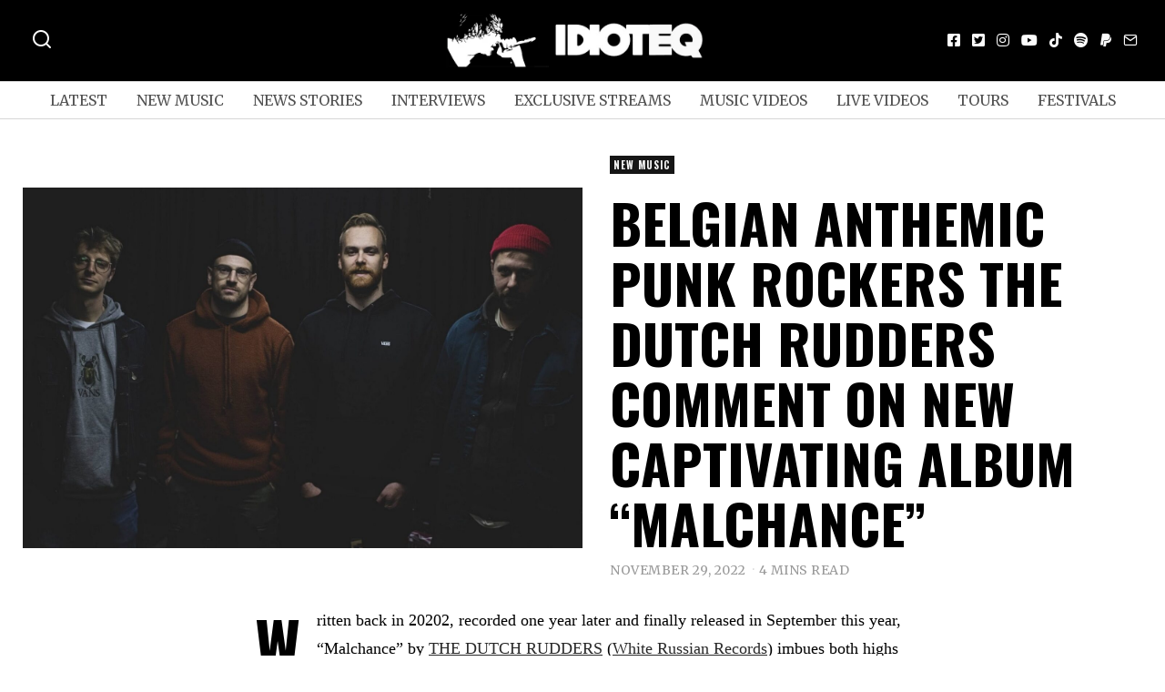

--- FILE ---
content_type: text/html; charset=UTF-8
request_url: https://idioteq.com/belgian-anthemic-punk-rockers-the-dutch-rudders-comment-on-new-captivating-album-malchance/
body_size: 27307
content:
<!DOCTYPE html>
<html lang="en-US" prefix="og: https://ogp.me/ns#" class="no-js">
<head>
	<meta charset="UTF-8">
	<meta name="viewport" content="width=device-width, initial-scale=1.0">
	<link rel="profile" href="https://gmpg.org/xfn/11">
    
	<!--[if lt IE 9]>
	<script src="https://idioteq.com/wp-content/themes/fox/js/html5.js"></script>
	<![endif]-->
    
    <script type="9c41cff28eef620b2de7d39b-text/javascript">(function(html){html.className = html.className.replace(/\bno-js\b/,'js')})(document.documentElement);</script>

<!-- Search Engine Optimization by Rank Math - https://rankmath.com/ -->
<title>Belgian anthemic punk rockers THE DUTCH RUDDERS comment on new captivating album &quot;Malchance&quot; - IDIOTEQ.com</title>
<meta name="description" content="We have teamed up with THE DUTCH RUDDERS to give you a special track by track rundown for the album, revealing some insights bout their songwriting"/>
<meta name="robots" content="follow, index, max-snippet:-1, max-video-preview:-1, max-image-preview:large"/>
<link rel="canonical" href="https://idioteq.com/belgian-anthemic-punk-rockers-the-dutch-rudders-comment-on-new-captivating-album-malchance/" />
<meta property="og:locale" content="en_US" />
<meta property="og:type" content="article" />
<meta property="og:title" content="Belgian anthemic punk rockers THE DUTCH RUDDERS comment on new captivating album &quot;Malchance&quot;" />
<meta property="og:description" content="We have teamed up with THE DUTCH RUDDERS to give you a special track by track rundown for the album, revealing some insights bout their songwriting" />
<meta property="og:url" content="https://idioteq.com/belgian-anthemic-punk-rockers-the-dutch-rudders-comment-on-new-captivating-album-malchance/" />
<meta property="og:site_name" content="IDIOTEQ.com" />
<meta property="article:publisher" content="https://facebook.com/idioteq/" />
<meta property="article:author" content="http://www.facebook.com/idioteq" />
<meta property="article:tag" content="exclusive" />
<meta property="article:tag" content="punk rock" />
<meta property="article:tag" content="the dutch rudders" />
<meta property="article:tag" content="track by track" />
<meta property="article:tag" content="White Russian records" />
<meta property="article:section" content="New Music" />
<meta property="og:image" content="https://idioteq.com/wp-content/uploads/2022/11/THE-DUTCH-RUDDERS-min.jpg" />
<meta property="og:image:secure_url" content="https://idioteq.com/wp-content/uploads/2022/11/THE-DUTCH-RUDDERS-min.jpg" />
<meta property="og:image:width" content="1600" />
<meta property="og:image:height" content="1030" />
<meta property="og:image:alt" content="THE DUTCH RUDDERS" />
<meta property="og:image:type" content="image/jpeg" />
<meta property="article:published_time" content="2022-11-29T16:22:04+01:00" />
<meta name="twitter:card" content="summary_large_image" />
<meta name="twitter:title" content="Belgian anthemic punk rockers THE DUTCH RUDDERS comment on new captivating album &quot;Malchance&quot;" />
<meta name="twitter:description" content="We have teamed up with THE DUTCH RUDDERS to give you a special track by track rundown for the album, revealing some insights bout their songwriting" />
<meta name="twitter:site" content="@https://twitter.com/IDIOTEQ" />
<meta name="twitter:creator" content="@idioteq" />
<meta name="twitter:image" content="https://idioteq.com/wp-content/uploads/2022/11/THE-DUTCH-RUDDERS-min.jpg" />
<meta name="twitter:label1" content="Written by" />
<meta name="twitter:data1" content="Karol Kamiński" />
<meta name="twitter:label2" content="Time to read" />
<meta name="twitter:data2" content="5 minutes" />
<script type="application/ld+json" class="rank-math-schema">{"@context":"https://schema.org","@graph":[{"@type":["Organization","Person"],"@id":"https://idioteq.com/#person","name":"IDIOTEQ.com","url":"https://idioteq.com","sameAs":["https://facebook.com/idioteq/","https://twitter.com/https://twitter.com/IDIOTEQ","https://instagram.com/idioteq_com/","https://www.youtube.com/user/IDIOTEQTube"],"email":"www.idioteq.com@gmail.com"},{"@type":"WebSite","@id":"https://idioteq.com/#website","url":"https://idioteq.com","name":"IDIOTEQ.com","alternateName":"IDIOTEQ","publisher":{"@id":"https://idioteq.com/#person"},"inLanguage":"en-US"},{"@type":"ImageObject","@id":"https://idioteq.com/wp-content/uploads/2022/11/THE-DUTCH-RUDDERS-min.jpg","url":"https://idioteq.com/wp-content/uploads/2022/11/THE-DUTCH-RUDDERS-min.jpg","width":"1600","height":"1030","caption":"THE DUTCH RUDDERS","inLanguage":"en-US"},{"@type":"WebPage","@id":"https://idioteq.com/belgian-anthemic-punk-rockers-the-dutch-rudders-comment-on-new-captivating-album-malchance/#webpage","url":"https://idioteq.com/belgian-anthemic-punk-rockers-the-dutch-rudders-comment-on-new-captivating-album-malchance/","name":"Belgian anthemic punk rockers THE DUTCH RUDDERS comment on new captivating album &quot;Malchance&quot; - IDIOTEQ.com","datePublished":"2022-11-29T16:22:04+01:00","dateModified":"2022-11-29T16:22:04+01:00","isPartOf":{"@id":"https://idioteq.com/#website"},"primaryImageOfPage":{"@id":"https://idioteq.com/wp-content/uploads/2022/11/THE-DUTCH-RUDDERS-min.jpg"},"inLanguage":"en-US"},{"@type":"Person","@id":"https://idioteq.com/author/s314ryt/","name":"Karol Kami\u0144ski","url":"https://idioteq.com/author/s314ryt/","image":{"@type":"ImageObject","@id":"https://secure.gravatar.com/avatar/31dd62a6a344279723433ad2bb01532a?s=96&amp;d=mm&amp;r=g","url":"https://secure.gravatar.com/avatar/31dd62a6a344279723433ad2bb01532a?s=96&amp;d=mm&amp;r=g","caption":"Karol Kami\u0144ski","inLanguage":"en-US"},"sameAs":["http://www.idioteq.com","http://www.facebook.com/idioteq","https://twitter.com/http://www.twitter.com/idioteq"]},{"@type":"BlogPosting","headline":"Belgian anthemic punk rockers THE DUTCH RUDDERS comment on new captivating album &quot;Malchance&quot; -","keywords":"THE DUTCH RUDDERS","datePublished":"2022-11-29T16:22:04+01:00","dateModified":"2022-11-29T16:22:04+01:00","articleSection":"New Music","author":{"@id":"https://idioteq.com/author/s314ryt/","name":"Karol Kami\u0144ski"},"publisher":{"@id":"https://idioteq.com/#person"},"description":"We have teamed up with THE DUTCH RUDDERS to give you a special track by track rundown for the album, revealing some insights bout their songwriting","name":"Belgian anthemic punk rockers THE DUTCH RUDDERS comment on new captivating album &quot;Malchance&quot; -","@id":"https://idioteq.com/belgian-anthemic-punk-rockers-the-dutch-rudders-comment-on-new-captivating-album-malchance/#richSnippet","isPartOf":{"@id":"https://idioteq.com/belgian-anthemic-punk-rockers-the-dutch-rudders-comment-on-new-captivating-album-malchance/#webpage"},"image":{"@id":"https://idioteq.com/wp-content/uploads/2022/11/THE-DUTCH-RUDDERS-min.jpg"},"inLanguage":"en-US","mainEntityOfPage":{"@id":"https://idioteq.com/belgian-anthemic-punk-rockers-the-dutch-rudders-comment-on-new-captivating-album-malchance/#webpage"}}]}</script>
<!-- /Rank Math WordPress SEO plugin -->

<link rel='dns-prefetch' href='//js.stripe.com' />
<link rel='dns-prefetch' href='//fonts.googleapis.com' />
<link href='https://fonts.gstatic.com' crossorigin rel='preconnect' />
<link rel="alternate" type="application/rss+xml" title="IDIOTEQ.com &raquo; Feed" href="https://idioteq.com/feed/" />
<link rel="alternate" type="application/rss+xml" title="IDIOTEQ.com &raquo; Comments Feed" href="https://idioteq.com/comments/feed/" />
<script type="9c41cff28eef620b2de7d39b-text/javascript">
window._wpemojiSettings = {"baseUrl":"https:\/\/s.w.org\/images\/core\/emoji\/14.0.0\/72x72\/","ext":".png","svgUrl":"https:\/\/s.w.org\/images\/core\/emoji\/14.0.0\/svg\/","svgExt":".svg","source":{"concatemoji":"https:\/\/idioteq.com\/wp-includes\/js\/wp-emoji-release.min.js?ver=6.2"}};
/*! This file is auto-generated */
!function(e,a,t){var n,r,o,i=a.createElement("canvas"),p=i.getContext&&i.getContext("2d");function s(e,t){p.clearRect(0,0,i.width,i.height),p.fillText(e,0,0);e=i.toDataURL();return p.clearRect(0,0,i.width,i.height),p.fillText(t,0,0),e===i.toDataURL()}function c(e){var t=a.createElement("script");t.src=e,t.defer=t.type="text/javascript",a.getElementsByTagName("head")[0].appendChild(t)}for(o=Array("flag","emoji"),t.supports={everything:!0,everythingExceptFlag:!0},r=0;r<o.length;r++)t.supports[o[r]]=function(e){if(p&&p.fillText)switch(p.textBaseline="top",p.font="600 32px Arial",e){case"flag":return s("\ud83c\udff3\ufe0f\u200d\u26a7\ufe0f","\ud83c\udff3\ufe0f\u200b\u26a7\ufe0f")?!1:!s("\ud83c\uddfa\ud83c\uddf3","\ud83c\uddfa\u200b\ud83c\uddf3")&&!s("\ud83c\udff4\udb40\udc67\udb40\udc62\udb40\udc65\udb40\udc6e\udb40\udc67\udb40\udc7f","\ud83c\udff4\u200b\udb40\udc67\u200b\udb40\udc62\u200b\udb40\udc65\u200b\udb40\udc6e\u200b\udb40\udc67\u200b\udb40\udc7f");case"emoji":return!s("\ud83e\udef1\ud83c\udffb\u200d\ud83e\udef2\ud83c\udfff","\ud83e\udef1\ud83c\udffb\u200b\ud83e\udef2\ud83c\udfff")}return!1}(o[r]),t.supports.everything=t.supports.everything&&t.supports[o[r]],"flag"!==o[r]&&(t.supports.everythingExceptFlag=t.supports.everythingExceptFlag&&t.supports[o[r]]);t.supports.everythingExceptFlag=t.supports.everythingExceptFlag&&!t.supports.flag,t.DOMReady=!1,t.readyCallback=function(){t.DOMReady=!0},t.supports.everything||(n=function(){t.readyCallback()},a.addEventListener?(a.addEventListener("DOMContentLoaded",n,!1),e.addEventListener("load",n,!1)):(e.attachEvent("onload",n),a.attachEvent("onreadystatechange",function(){"complete"===a.readyState&&t.readyCallback()})),(e=t.source||{}).concatemoji?c(e.concatemoji):e.wpemoji&&e.twemoji&&(c(e.twemoji),c(e.wpemoji)))}(window,document,window._wpemojiSettings);
</script>
<style>
img.wp-smiley,
img.emoji {
	display: inline !important;
	border: none !important;
	box-shadow: none !important;
	height: 1em !important;
	width: 1em !important;
	margin: 0 0.07em !important;
	vertical-align: -0.1em !important;
	background: none !important;
	padding: 0 !important;
}
</style>
	<link rel='stylesheet' id='wp-block-library-css' href='https://idioteq.com/wp-includes/css/dist/block-library/style.min.css?ver=6.2' media='all' />
<link rel='stylesheet' id='classic-theme-styles-css' href='https://idioteq.com/wp-includes/css/classic-themes.min.css?ver=6.2' media='all' />
<style id='global-styles-inline-css'>
body{--wp--preset--color--black: #000000;--wp--preset--color--cyan-bluish-gray: #abb8c3;--wp--preset--color--white: #ffffff;--wp--preset--color--pale-pink: #f78da7;--wp--preset--color--vivid-red: #cf2e2e;--wp--preset--color--luminous-vivid-orange: #ff6900;--wp--preset--color--luminous-vivid-amber: #fcb900;--wp--preset--color--light-green-cyan: #7bdcb5;--wp--preset--color--vivid-green-cyan: #00d084;--wp--preset--color--pale-cyan-blue: #8ed1fc;--wp--preset--color--vivid-cyan-blue: #0693e3;--wp--preset--color--vivid-purple: #9b51e0;--wp--preset--gradient--vivid-cyan-blue-to-vivid-purple: linear-gradient(135deg,rgba(6,147,227,1) 0%,rgb(155,81,224) 100%);--wp--preset--gradient--light-green-cyan-to-vivid-green-cyan: linear-gradient(135deg,rgb(122,220,180) 0%,rgb(0,208,130) 100%);--wp--preset--gradient--luminous-vivid-amber-to-luminous-vivid-orange: linear-gradient(135deg,rgba(252,185,0,1) 0%,rgba(255,105,0,1) 100%);--wp--preset--gradient--luminous-vivid-orange-to-vivid-red: linear-gradient(135deg,rgba(255,105,0,1) 0%,rgb(207,46,46) 100%);--wp--preset--gradient--very-light-gray-to-cyan-bluish-gray: linear-gradient(135deg,rgb(238,238,238) 0%,rgb(169,184,195) 100%);--wp--preset--gradient--cool-to-warm-spectrum: linear-gradient(135deg,rgb(74,234,220) 0%,rgb(151,120,209) 20%,rgb(207,42,186) 40%,rgb(238,44,130) 60%,rgb(251,105,98) 80%,rgb(254,248,76) 100%);--wp--preset--gradient--blush-light-purple: linear-gradient(135deg,rgb(255,206,236) 0%,rgb(152,150,240) 100%);--wp--preset--gradient--blush-bordeaux: linear-gradient(135deg,rgb(254,205,165) 0%,rgb(254,45,45) 50%,rgb(107,0,62) 100%);--wp--preset--gradient--luminous-dusk: linear-gradient(135deg,rgb(255,203,112) 0%,rgb(199,81,192) 50%,rgb(65,88,208) 100%);--wp--preset--gradient--pale-ocean: linear-gradient(135deg,rgb(255,245,203) 0%,rgb(182,227,212) 50%,rgb(51,167,181) 100%);--wp--preset--gradient--electric-grass: linear-gradient(135deg,rgb(202,248,128) 0%,rgb(113,206,126) 100%);--wp--preset--gradient--midnight: linear-gradient(135deg,rgb(2,3,129) 0%,rgb(40,116,252) 100%);--wp--preset--duotone--dark-grayscale: url('#wp-duotone-dark-grayscale');--wp--preset--duotone--grayscale: url('#wp-duotone-grayscale');--wp--preset--duotone--purple-yellow: url('#wp-duotone-purple-yellow');--wp--preset--duotone--blue-red: url('#wp-duotone-blue-red');--wp--preset--duotone--midnight: url('#wp-duotone-midnight');--wp--preset--duotone--magenta-yellow: url('#wp-duotone-magenta-yellow');--wp--preset--duotone--purple-green: url('#wp-duotone-purple-green');--wp--preset--duotone--blue-orange: url('#wp-duotone-blue-orange');--wp--preset--font-size--small: 13px;--wp--preset--font-size--medium: 20px;--wp--preset--font-size--large: 36px;--wp--preset--font-size--x-large: 42px;--wp--preset--spacing--20: 0.44rem;--wp--preset--spacing--30: 0.67rem;--wp--preset--spacing--40: 1rem;--wp--preset--spacing--50: 1.5rem;--wp--preset--spacing--60: 2.25rem;--wp--preset--spacing--70: 3.38rem;--wp--preset--spacing--80: 5.06rem;--wp--preset--shadow--natural: 6px 6px 9px rgba(0, 0, 0, 0.2);--wp--preset--shadow--deep: 12px 12px 50px rgba(0, 0, 0, 0.4);--wp--preset--shadow--sharp: 6px 6px 0px rgba(0, 0, 0, 0.2);--wp--preset--shadow--outlined: 6px 6px 0px -3px rgba(255, 255, 255, 1), 6px 6px rgba(0, 0, 0, 1);--wp--preset--shadow--crisp: 6px 6px 0px rgba(0, 0, 0, 1);}:where(.is-layout-flex){gap: 0.5em;}body .is-layout-flow > .alignleft{float: left;margin-inline-start: 0;margin-inline-end: 2em;}body .is-layout-flow > .alignright{float: right;margin-inline-start: 2em;margin-inline-end: 0;}body .is-layout-flow > .aligncenter{margin-left: auto !important;margin-right: auto !important;}body .is-layout-constrained > .alignleft{float: left;margin-inline-start: 0;margin-inline-end: 2em;}body .is-layout-constrained > .alignright{float: right;margin-inline-start: 2em;margin-inline-end: 0;}body .is-layout-constrained > .aligncenter{margin-left: auto !important;margin-right: auto !important;}body .is-layout-constrained > :where(:not(.alignleft):not(.alignright):not(.alignfull)){max-width: var(--wp--style--global--content-size);margin-left: auto !important;margin-right: auto !important;}body .is-layout-constrained > .alignwide{max-width: var(--wp--style--global--wide-size);}body .is-layout-flex{display: flex;}body .is-layout-flex{flex-wrap: wrap;align-items: center;}body .is-layout-flex > *{margin: 0;}:where(.wp-block-columns.is-layout-flex){gap: 2em;}.has-black-color{color: var(--wp--preset--color--black) !important;}.has-cyan-bluish-gray-color{color: var(--wp--preset--color--cyan-bluish-gray) !important;}.has-white-color{color: var(--wp--preset--color--white) !important;}.has-pale-pink-color{color: var(--wp--preset--color--pale-pink) !important;}.has-vivid-red-color{color: var(--wp--preset--color--vivid-red) !important;}.has-luminous-vivid-orange-color{color: var(--wp--preset--color--luminous-vivid-orange) !important;}.has-luminous-vivid-amber-color{color: var(--wp--preset--color--luminous-vivid-amber) !important;}.has-light-green-cyan-color{color: var(--wp--preset--color--light-green-cyan) !important;}.has-vivid-green-cyan-color{color: var(--wp--preset--color--vivid-green-cyan) !important;}.has-pale-cyan-blue-color{color: var(--wp--preset--color--pale-cyan-blue) !important;}.has-vivid-cyan-blue-color{color: var(--wp--preset--color--vivid-cyan-blue) !important;}.has-vivid-purple-color{color: var(--wp--preset--color--vivid-purple) !important;}.has-black-background-color{background-color: var(--wp--preset--color--black) !important;}.has-cyan-bluish-gray-background-color{background-color: var(--wp--preset--color--cyan-bluish-gray) !important;}.has-white-background-color{background-color: var(--wp--preset--color--white) !important;}.has-pale-pink-background-color{background-color: var(--wp--preset--color--pale-pink) !important;}.has-vivid-red-background-color{background-color: var(--wp--preset--color--vivid-red) !important;}.has-luminous-vivid-orange-background-color{background-color: var(--wp--preset--color--luminous-vivid-orange) !important;}.has-luminous-vivid-amber-background-color{background-color: var(--wp--preset--color--luminous-vivid-amber) !important;}.has-light-green-cyan-background-color{background-color: var(--wp--preset--color--light-green-cyan) !important;}.has-vivid-green-cyan-background-color{background-color: var(--wp--preset--color--vivid-green-cyan) !important;}.has-pale-cyan-blue-background-color{background-color: var(--wp--preset--color--pale-cyan-blue) !important;}.has-vivid-cyan-blue-background-color{background-color: var(--wp--preset--color--vivid-cyan-blue) !important;}.has-vivid-purple-background-color{background-color: var(--wp--preset--color--vivid-purple) !important;}.has-black-border-color{border-color: var(--wp--preset--color--black) !important;}.has-cyan-bluish-gray-border-color{border-color: var(--wp--preset--color--cyan-bluish-gray) !important;}.has-white-border-color{border-color: var(--wp--preset--color--white) !important;}.has-pale-pink-border-color{border-color: var(--wp--preset--color--pale-pink) !important;}.has-vivid-red-border-color{border-color: var(--wp--preset--color--vivid-red) !important;}.has-luminous-vivid-orange-border-color{border-color: var(--wp--preset--color--luminous-vivid-orange) !important;}.has-luminous-vivid-amber-border-color{border-color: var(--wp--preset--color--luminous-vivid-amber) !important;}.has-light-green-cyan-border-color{border-color: var(--wp--preset--color--light-green-cyan) !important;}.has-vivid-green-cyan-border-color{border-color: var(--wp--preset--color--vivid-green-cyan) !important;}.has-pale-cyan-blue-border-color{border-color: var(--wp--preset--color--pale-cyan-blue) !important;}.has-vivid-cyan-blue-border-color{border-color: var(--wp--preset--color--vivid-cyan-blue) !important;}.has-vivid-purple-border-color{border-color: var(--wp--preset--color--vivid-purple) !important;}.has-vivid-cyan-blue-to-vivid-purple-gradient-background{background: var(--wp--preset--gradient--vivid-cyan-blue-to-vivid-purple) !important;}.has-light-green-cyan-to-vivid-green-cyan-gradient-background{background: var(--wp--preset--gradient--light-green-cyan-to-vivid-green-cyan) !important;}.has-luminous-vivid-amber-to-luminous-vivid-orange-gradient-background{background: var(--wp--preset--gradient--luminous-vivid-amber-to-luminous-vivid-orange) !important;}.has-luminous-vivid-orange-to-vivid-red-gradient-background{background: var(--wp--preset--gradient--luminous-vivid-orange-to-vivid-red) !important;}.has-very-light-gray-to-cyan-bluish-gray-gradient-background{background: var(--wp--preset--gradient--very-light-gray-to-cyan-bluish-gray) !important;}.has-cool-to-warm-spectrum-gradient-background{background: var(--wp--preset--gradient--cool-to-warm-spectrum) !important;}.has-blush-light-purple-gradient-background{background: var(--wp--preset--gradient--blush-light-purple) !important;}.has-blush-bordeaux-gradient-background{background: var(--wp--preset--gradient--blush-bordeaux) !important;}.has-luminous-dusk-gradient-background{background: var(--wp--preset--gradient--luminous-dusk) !important;}.has-pale-ocean-gradient-background{background: var(--wp--preset--gradient--pale-ocean) !important;}.has-electric-grass-gradient-background{background: var(--wp--preset--gradient--electric-grass) !important;}.has-midnight-gradient-background{background: var(--wp--preset--gradient--midnight) !important;}.has-small-font-size{font-size: var(--wp--preset--font-size--small) !important;}.has-medium-font-size{font-size: var(--wp--preset--font-size--medium) !important;}.has-large-font-size{font-size: var(--wp--preset--font-size--large) !important;}.has-x-large-font-size{font-size: var(--wp--preset--font-size--x-large) !important;}
.wp-block-navigation a:where(:not(.wp-element-button)){color: inherit;}
:where(.wp-block-columns.is-layout-flex){gap: 2em;}
.wp-block-pullquote{font-size: 1.5em;line-height: 1.6;}
</style>
<link rel='stylesheet' id='wpedon-css' href='https://idioteq.com/wp-content/plugins/easy-paypal-donation/assets/css/wpedon.css?ver=1.5.1' media='all' />
<link rel='stylesheet' id='wi-fonts-css' href='https://fonts.googleapis.com/css?family=Merriweather%3A400%2C700%7COswald%3A700&#038;display=auto&#038;ver=5.5' media='all' />
<link rel='stylesheet' id='style-css' href='https://idioteq.com/wp-content/themes/fox/style.min.css?ver=5.5' media='all' />
<style id='style-inline-css'>
.color-accent,.social-list.style-plain:not(.style-text_color) a:hover,.wi-mainnav ul.menu ul > li:hover > a,
    .wi-mainnav ul.menu ul li.current-menu-item > a,
    .wi-mainnav ul.menu ul li.current-menu-ancestor > a,.related-title a:hover,.pagination-1 a.page-numbers:hover,.pagination-4 a.page-numbers:hover,.page-links > a:hover,.reading-progress-wrapper,.widget_archive a:hover, .widget_nav_menu a:hover, .widget_meta a:hover, .widget_recent_entries a:hover, .widget_categories a:hover, .widget_product_categories a:hover,.tagcloud a:hover,.header-cart a:hover,.woocommerce .star-rating span:before,.null-instagram-feed .clear a:hover,.widget a.readmore:hover{color:#1e73be}.bg-accent,html .mejs-controls .mejs-time-rail .mejs-time-current,.fox-btn.btn-primary, button.btn-primary, input.btn-primary[type="button"], input.btn-primary[type="reset"], input.btn-primary[type="submit"],.social-list.style-black a:hover,.style--slider-nav-text .flex-direction-nav a:hover, .style--slider-nav-text .slick-nav:hover,.header-cart-icon .num,.post-item-thumbnail:hover .video-indicator-solid,a.more-link:hover,.post-newspaper .related-thumbnail,.pagination-4 span.page-numbers:not(.dots),.review-item.overall .review-score,#respond #submit:hover,.dropcap-color, .style--dropcap-color .enable-dropcap .dropcap-content > p:first-of-type:first-letter, .style--dropcap-color p.has-drop-cap:not(:focus):first-letter,.style--list-widget-3 .fox-post-count,.style--tagcloud-3 .tagcloud a:hover,.blog-widget-small .thumbnail-index,.foxmc-button-primary input[type="submit"],#footer-search .submit:hover,.wpcf7-submit:hover,.woocommerce .widget_price_filter .ui-slider .ui-slider-range,
.woocommerce .widget_price_filter .ui-slider .ui-slider-handle,.woocommerce span.onsale,
.woocommerce ul.products li.product .onsale,.woocommerce #respond input#submit.alt:hover,
.woocommerce a.button.alt:hover,
.woocommerce button.button.alt:hover,
.woocommerce input.button.alt:hover,.woocommerce a.add_to_cart_button:hover,.woocommerce #review_form #respond .form-submit input:hover{background-color:#1e73be}.review-item.overall .review-score,.partial-content,.style--tagcloud-3 .tagcloud a:hover,.null-instagram-feed .clear a:hover{border-color:#1e73be}.reading-progress-wrapper::-webkit-progress-value{background-color:#1e73be}.reading-progress-wrapper::-moz-progress-value{background-color:#1e73be}.home.blog .wi-content{padding-top:20px;padding-bottom:0px}.heading-1a .container, .heading-1b .container, .section-heading .line, .heading-5 .heading-inner{border-color:#cccccc}.header-row-branding{background-color:#000000}.header-search-wrapper .search-btn, .header-cart-icon, .hamburger-btn{font-size:24px}.modal-search-wrapper{background-color:#020202}.modal-search-wrapper,.modal-search-wrapper .searchform .s,.modal-search-wrapper .close-modal,.modal-search-wrapper .searchform .submit{color:#ffffff}.sticky-element-height, .header-sticky-element.before-sticky{height:44px}html .fox-theme .sticky-header-background{background-color:#000000;opacity:1}html .fox-theme .header-sticky-element.before-sticky .wi-mainnav ul.menu > li > a{color:#ffffff}.header-sticky-element.before-sticky #wi-logo img, .header-sticky-element.before-sticky .wi-logo img{height:30px}.fox-logo img{width:300px}.slogan{color:#ffffff}.header-row-nav, .header-row-nav.row-nav-dark, .sticky-header-background, .masthead-mobile-bg{background-color:#ffffff}.header-social.style-plain:not(.style-text_color) a, .header-search-wrapper .search-btn, .header-cart-icon a, .hamburger-btn{color:#fcfcfc}.wi-mainnav ul.menu > li > a{color:#515151}.wi-mainnav ul.menu > li:hover > a{color:#000000}.wi-mainnav ul.menu > li.current-menu-item > a, .wi-mainnav ul.menu > li.current-menu-ancestor > a,
    .row-nav-style-active-1 .wi-mainnav ul.menu > li.current-menu-item > a, .row-nav-style-active-1 .wi-mainnav ul.menu > li.current-menu-ancestor > a {color:#000000}.header-row-nav .container{border-color:#d6d6d6}.wi-mainnav ul.menu > li.menu-item-has-children > a:after, .wi-mainnav ul.menu > li.mega > a:after{color:#cccccc}.wi-mainnav ul.menu ul{color:#545454}.wi-mainnav ul.menu ul li:hover > a, .wi-mainnav ul.menu .post-nav-item-title:hover a, .wi-mainnav ul.menu > li.mega ul ul a:hover{color:#111111}.wi-mainnav ul.menu ul li:hover > a, .wi-mainnav ul.menu > li.mega ul ul a:hover{background-color:#f0f0f0}.wi-mainnav ul.menu ul > li, .mega-sep{border-color:#e0e0e0}#before-header{background-color:#ffffff}#after-header{background-color:#ffffff}.footer-col-sep{border-color:#e0e0e0}#footer-widgets{color:#a3a3a3}#footer-logo img{width:260px}#backtotop.backtotop-circle, #backtotop.backtotop-square{border-width:0px}#backtotop{border-color:#000000}.post-content-narrow .narrow-area,.wi-content .narrow-area{width:720px}.minimal-logo img{height:20px}.share-style-custom a{width:28px}.fox-share.color-custom a{color:#ffffff}.fox-share.background-custom a{background-color:#dddddd}.fox-share.hover-color-custom a:hover{color:#000000}.fox-share.hover-background-custom a:hover{background-color:#eeeeee}.reading-progress-wrapper{height:2px}.review-item.overall .review-score{color:#ffffff;background-color:#000000}.review-text{color:#ffffff;background-color:#000000}a{color:#282828}a:hover{color:#5b5b5b}textarea,table,td, th,.fox-input,
input[type="color"], input[type="date"], input[type="datetime"], input[type="datetime-local"], input[type="email"], input[type="month"], input[type="number"], input[type="password"], input[type="search"], input[type="tel"], input[type="text"], input[type="time"], input[type="url"], input[type="week"], input:not([type]), textarea,select,.fox-slider-rich,.style--tag-block .fox-term-list a,.header-sticky-element.before-sticky,.post-sep,.blog-related,.blog-related .line,.post-list-sep,.article-small,
.article-tall,.article-small-list,.pagination-1 .pagination-inner,.toparea > .container,.single-heading,.single-heading span:before, .single-heading span:after,.authorbox-simple,.post-nav-simple,#posts-small-heading,.commentlist li + li > .comment-body,.commentlist ul.children,.hero-meta .header-main,.widget,.widget_archive ul, .widget_nav_menu ul, .widget_meta ul, .widget_recent_entries ul, .widget_categories ul, .widget_product_categories ul,.widget_archive li, .widget_nav_menu li, .widget_meta li, .widget_recent_entries li, .widget_categories li, .widget_product_categories li,#footer-widgets,#footer-bottom,.offcanvas-nav li + li > a,.woocommerce div.product .woocommerce-tabs ul.tabs:before,.woocommerce div.product .woocommerce-tabs ul.tabs li a,.products.related > h2,
.products.upsells > h2,
.cross-sells > h2,.woocommerce table.shop_table,#add_payment_method table.cart td.actions .coupon .input-text, .woocommerce-cart table.cart td.actions .coupon .input-text, .woocommerce-checkout table.cart td.actions .coupon .input-text,.woocommerce-MyAccount-navigation ul li + li{border-color:#000000}.fox-input, input[type="color"], input[type="date"], input[type="datetime"], input[type="datetime-local"], input[type="email"], input[type="month"], input[type="number"], input[type="password"], input[type="search"], input[type="tel"], input[type="text"], input[type="time"], input[type="url"], input[type="week"], input:not([type]), textarea{color:#777777;background-color:#f0f0f0}.fox-input:focus, input[type="color"]:focus, input[type="date"]:focus, input[type="datetime"]:focus, input[type="datetime-local"]:focus, input[type="email"]:focus, input[type="month"]:focus, input[type="number"]:focus, input[type="password"]:focus, input[type="search"]:focus, input[type="tel"]:focus, input[type="text"]:focus, input[type="time"]:focus, input[type="url"]:focus, input[type="week"]:focus, input:not([type]):focus, textarea:focus{background-color:#eaeaea}blockquote{text-align:left}.wi-dropcap,.enable-dropcap .dropcap-content > p:first-of-type:first-letter, p.has-drop-cap:not(:focus):first-letter{font-weight:400}.wp-caption-text, .post-thumbnail-standard figcaption, .wp-block-image figcaption, .blocks-gallery-caption{color:#666666}.titlebar-user{width:600px}.post-item-title a:hover{text-decoration:underline;text-decoration-color:#cccccc}.post-item-meta{color:#999999}.post-item-meta a{color:#999999}.post-item-meta a:hover{color:#555555}.standalone-categories a{color:#f4f4f4}.categories-solid a{background-color:#161616}.post-item-subtitle{color:#797979}.masthead-mobile-bg{background-color:#000000}#masthead-mobile{color:#ffffff}#mobile-logo img{height:30px}.offcanvas-nav li,.offcanvas-element.social-list,.offcanvas-sidebar,.offcanvas-search{padding-left:12px;padding-right:12px}body .elementor-section.elementor-section-boxed>.elementor-container{max-width:1270px}@media (min-width: 1200px) {.container,.cool-thumbnail-size-big .post-thumbnail{width:1230px}body.layout-boxed .wi-wrapper{width:1290px}}@media (min-width:1024px) {.secondary, .section-secondary{width:280px}.has-sidebar .primary, .section-has-sidebar .section-primary, .section-sep{width:calc(100% - 280px)}}body,.font-body,.fox-btn,button,input[type="button"],input[type="reset"],input[type="submit"],.post-item-meta,.slogan,.wi-mainnav ul.menu > li > a,.footer-bottom .widget_nav_menu,#footernav,.offcanvas-nav,.wi-mainnav ul.menu ul,.header-builder .widget_nav_menu  ul.menu ul,.single-heading,.widget-title,.section-heading h2,.fox-heading .heading-title-main,.article-big .readmore,.fox-input,input[type="color"],input[type="date"],input[type="datetime"],input[type="datetime-local"],input[type="email"],input[type="month"],input[type="number"],input[type="password"],input[type="search"],input[type="tel"],input[type="text"],input[type="time"],input[type="url"],input[type="week"],input:not([type]),textarea,blockquote,.wp-caption-text,.post-thumbnail-standard figcaption,.wp-block-image figcaption,.blocks-gallery-caption,.footer-bottom .widget_nav_menu a,#footernav a{font-family:"Merriweather",serif}.font-heading,h1,h2,h3,h4,h5,h6,.wp-block-quote.is-large cite,.wp-block-quote.is-style-large cite,.fox-term-list,.wp-block-cover-text,.title-label,.thumbnail-view,.standalone-categories,.readmore,a.more-link,.post-big a.more-link,.style--slider-navtext .flex-direction-nav a,.page-links-container,.authorbox-nav,.post-navigation .post-title,.review-criterion,.review-score,.review-text,.commentlist .fn,.reply a,.widget_archive,.widget_nav_menu,.widget_meta,.widget_recent_entries,.widget_categories,.widget_product_categories,.widget_rss > ul a.rsswidget,.widget_rss > ul > li > cite,.widget_recent_comments,#backtotop,.view-count,.tagcloud,.woocommerce span.onsale,.woocommerce ul.products li.product .onsale,.woocommerce #respond input#submit,.woocommerce a.button,.woocommerce button.button,.woocommerce input.button,.woocommerce a.added_to_cart,.woocommerce nav.woocommerce-pagination ul,.woocommerce div.product p.price,.woocommerce div.product span.price,.woocommerce div.product .woocommerce-tabs ul.tabs li a,.woocommerce #reviews #comments ol.commentlist li .comment-text p.meta,.woocommerce table.shop_table th,.woocommerce table.shop_table td.product-name a,.post-item-title,.archive-title,.single .post-item-title.post-title,.page-title,.post-item-subtitle,.wi-dropcap,.enable-dropcap .dropcap-content > p:first-of-type:first-letter,p.has-drop-cap:not(:focus):first-letter{font-family:"Oswald",sans-serif}.min-logo-text,.fox-logo,.mobile-logo-text{font-family:"Lato",sans-serif}body.single:not(.elementor-page) .entry-content,body.page:not(.elementor-page) .entry-content{font-family:"Georgia",serif}.footer-copyright{font-family:}#footer-widgets{border-top-width:1px;border-color:#eaeaea}#footer-bottom{padding-top:20px;padding-bottom:20px;border-top-width:1px;border-color:#eaeaea;border-style:solid}#titlebar .container{border-bottom-width:1px;border-style:solid}.widget-title{margin-bottom:20px;padding-bottom:5px;border-bottom-width:1px;border-color:#e0e0e0;border-style:solid}.fox-input, input[type="color"], input[type="date"], input[type="datetime"], input[type="datetime-local"], input[type="email"], input[type="month"], input[type="number"], input[type="password"], input[type="search"], input[type="tel"], input[type="text"], input[type="time"], input[type="url"], input[type="week"], input:not([type]), textarea{border-top-width:0px;border-right-width:0px;border-bottom-width:0px;border-left-width:0px;border-color:#f0f0f0}blockquote{margin-top:35px;margin-bottom:35px;padding-right:0px;padding-left:0px;border-top-width:1px;border-bottom-width:0px;border-color:#000000;border-style:solid}@media only screen and (max-width: 1023px){blockquote{padding-left:20px}}@media only screen and (max-width: 567px){blockquote{margin-top:30px;padding-left:20px}}#footer-widgets{background-color:#444444}#footer-bottom{background-color:#dd3333}body, .font-body{font-size:16px;font-weight:400;font-style:normal;text-transform:none;letter-spacing:0px;line-height:1.5}h2, h1, h3, h4, h5, h6{font-weight:700;text-transform:none;line-height:1.2}h2{font-size:2.0625em;font-style:normal}h3{font-size:1.625em;font-style:normal}h4{font-size:1.25em;font-style:normal}.fox-logo, .min-logo-text, .mobile-logo-text{font-size:40px;font-weight:400;font-style:normal;text-transform:none;letter-spacing:0px;line-height:1.1}.slogan{font-size:10px;font-weight:400;font-style:normal;text-transform:uppercase;letter-spacing:2px;line-height:1.1}.wi-mainnav ul.menu > li > a, .footer-bottom .widget_nav_menu, #footernav, .offcanvas-nav{font-size:16px;text-transform:uppercase;letter-spacing:0px}.wi-mainnav ul.menu ul, .header-builder .widget_nav_menu  ul.menu ul{font-size:14px;font-style:normal}.post-item-title{font-style:normal}.post-item-meta{font-size:14px;font-style:normal;text-transform:uppercase}.standalone-categories{font-size:11px;font-style:normal;letter-spacing:1px}.archive-title{font-size:60px;font-style:normal;text-transform:uppercase}.single .post-item-title.post-title, .page-title{font-size:60px;font-style:normal;text-transform:uppercase}.post-item-subtitle{font-size:13px;font-style:normal;text-transform:uppercase}body.single:not(.elementor-page) .entry-content, body.page:not(.elementor-page) .entry-content{font-size:18px;font-style:normal;line-height:1.75}.single-heading{font-size:24px;font-weight:300;font-style:normal;text-transform:uppercase;letter-spacing:2px}.widget-title{font-size:10px;font-weight:900;font-style:normal;text-transform:uppercase;letter-spacing:1px}.section-heading h2, .fox-heading .heading-title-main{font-weight:900;font-style:normal;text-transform:uppercase;letter-spacing:1px;line-height:1.3}.fox-btn, button, input[type="button"], input[type="reset"], input[type="submit"], .article-big .readmore{font-size:14px;font-style:normal;text-transform:uppercase}.fox-input, input[type="color"], input[type="date"], input[type="datetime"], input[type="datetime-local"], input[type="email"], input[type="month"], input[type="number"], input[type="password"], input[type="search"], input[type="tel"], input[type="text"], input[type="time"], input[type="url"], input[type="week"], input:not([type]), textarea{font-size:12px;font-style:normal;text-transform:none}blockquote{font-size:18px;font-weight:300;font-style:normal;text-transform:uppercase}.wi-dropcap,.enable-dropcap .dropcap-content > p:first-of-type:first-letter, p.has-drop-cap:not(:focus):first-letter{font-style:normal}.wp-caption-text, .post-thumbnail-standard figcaption, .wp-block-image figcaption, .blocks-gallery-caption{font-size:13px;font-style:normal;line-height:1.3}.footer-copyright{font-size:13px;font-style:normal}.footer-bottom .widget_nav_menu a, #footernav a{font-size:8px;font-style:normal;text-transform:uppercase;letter-spacing:1px}.offcanvas-nav{font-style:normal}@media only screen and (max-width: 1023px){.fox-logo, .min-logo-text, .mobile-logo-text{font-size:26px}.archive-title{font-size:40px}.single .post-item-title.post-title, .page-title{font-size:40px}}@media only screen and (max-width: 567px){body, .font-body{font-size:14px}.fox-logo, .min-logo-text, .mobile-logo-text{font-size:20px}.post-item-meta{font-size:12px}.archive-title{font-size:32px}.single .post-item-title.post-title, .page-title{font-size:30px}.post-item-subtitle{font-size:11px}body.single:not(.elementor-page) .entry-content, body.page:not(.elementor-page) .entry-content{font-size:16px}.single-heading{font-size:16px}.fox-btn, button, input[type="button"], input[type="reset"], input[type="submit"], .article-big .readmore{font-size:12px}blockquote{font-size:15px}.wp-caption-text, .post-thumbnail-standard figcaption, .wp-block-image figcaption, .blocks-gallery-caption{font-size:11px}.offcanvas-nav{font-size:16px}}
</style>
<style id='rocket-lazyload-inline-css'>
.rll-youtube-player{position:relative;padding-bottom:56.23%;height:0;overflow:hidden;max-width:100%;}.rll-youtube-player:focus-within{outline: 2px solid currentColor;outline-offset: 5px;}.rll-youtube-player iframe{position:absolute;top:0;left:0;width:100%;height:100%;z-index:100;background:0 0}.rll-youtube-player img{bottom:0;display:block;left:0;margin:auto;max-width:100%;width:100%;position:absolute;right:0;top:0;border:none;height:auto;-webkit-transition:.4s all;-moz-transition:.4s all;transition:.4s all}.rll-youtube-player img:hover{-webkit-filter:brightness(75%)}.rll-youtube-player .play{height:100%;width:100%;left:0;top:0;position:absolute;background:url(https://idioteq.com/wp-content/plugins/rocket-lazy-load/assets/img/youtube.png) no-repeat center;background-color: transparent !important;cursor:pointer;border:none;}
</style>
<script data-cfasync="false" src='https://idioteq.com/wp-includes/js/jquery/jquery.min.js?ver=3.6.3' id='jquery-core-js'></script>
<script data-cfasync="false" src='https://idioteq.com/wp-includes/js/jquery/jquery-migrate.min.js?ver=3.4.0' id='jquery-migrate-js'></script>
<link rel="https://api.w.org/" href="https://idioteq.com/wp-json/" /><link rel="alternate" type="application/json" href="https://idioteq.com/wp-json/wp/v2/posts/152109" /><link rel="EditURI" type="application/rsd+xml" title="RSD" href="https://idioteq.com/xmlrpc.php?rsd" />
<link rel="wlwmanifest" type="application/wlwmanifest+xml" href="https://idioteq.com/wp-includes/wlwmanifest.xml" />
<meta name="generator" content="WordPress 6.2" />
<link rel='shortlink' href='https://idioteq.com/?p=152109' />
<link rel="alternate" type="application/json+oembed" href="https://idioteq.com/wp-json/oembed/1.0/embed?url=https%3A%2F%2Fidioteq.com%2Fbelgian-anthemic-punk-rockers-the-dutch-rudders-comment-on-new-captivating-album-malchance%2F" />
<link rel="alternate" type="text/xml+oembed" href="https://idioteq.com/wp-json/oembed/1.0/embed?url=https%3A%2F%2Fidioteq.com%2Fbelgian-anthemic-punk-rockers-the-dutch-rudders-comment-on-new-captivating-album-malchance%2F&#038;format=xml" />
<!-- Cloudflare-Cache-Tag: post-152109 -->      <meta name="onesignal" content="wordpress-plugin"/>
            <script type="9c41cff28eef620b2de7d39b-text/javascript">

      window.OneSignal = window.OneSignal || [];

      OneSignal.push( function() {
        OneSignal.SERVICE_WORKER_UPDATER_PATH = 'OneSignalSDKUpdaterWorker.js';
                      OneSignal.SERVICE_WORKER_PATH = 'OneSignalSDKWorker.js';
                      OneSignal.SERVICE_WORKER_PARAM = { scope: '/wp-content/plugins/onesignal-free-web-push-notifications/sdk_files/push/onesignal/' };
        OneSignal.setDefaultNotificationUrl("https://idioteq.com");
        var oneSignal_options = {};
        window._oneSignalInitOptions = oneSignal_options;

        oneSignal_options['wordpress'] = true;
oneSignal_options['appId'] = 'fe54015c-2dcd-4b5f-9ebc-f66eb7392150';
oneSignal_options['allowLocalhostAsSecureOrigin'] = true;
oneSignal_options['welcomeNotification'] = { };
oneSignal_options['welcomeNotification']['title'] = "IDIOTEQ.com New Music Notifications";
oneSignal_options['welcomeNotification']['message'] = "Thanks for subscribing! ✋ You&#039;ll be receiving cool new music tips from now on!";
oneSignal_options['welcomeNotification']['url'] = "https://idioteq.com/category/latest/";
oneSignal_options['path'] = "https://idioteq.com/wp-content/plugins/onesignal-free-web-push-notifications/sdk_files/";
oneSignal_options['safari_web_id'] = "web.onesignal.auto.049ba086-b9bb-478c-827f-71a35c67ecc8";
oneSignal_options['promptOptions'] = { };
oneSignal_options['promptOptions']['actionMessage'] = "👉 Subscribe to New Music feed and get handy notifications!";
oneSignal_options['promptOptions']['acceptButtonText'] = "YES, LET'S GO!";
oneSignal_options['promptOptions']['cancelButtonText'] = "NO, THANKS";
oneSignal_options['notifyButton'] = { };
oneSignal_options['notifyButton']['enable'] = true;
oneSignal_options['notifyButton']['position'] = 'bottom-right';
oneSignal_options['notifyButton']['theme'] = 'default';
oneSignal_options['notifyButton']['size'] = 'medium';
oneSignal_options['notifyButton']['showCredit'] = true;
oneSignal_options['notifyButton']['text'] = {};
oneSignal_options['notifyButton']['text']['tip.state.unsubscribed'] = 'Subscribe to IDIOTEQ notifications!';
oneSignal_options['notifyButton']['text']['tip.state.subscribed'] = 'Congrats! You&#039;re subscribed! 👏';
oneSignal_options['notifyButton']['text']['tip.state.blocked'] = 'Boo! You&#039;ve blocked our notifications 😥';
oneSignal_options['notifyButton']['text']['message.action.subscribed'] = 'Thanks for subscribing! 🙏';
oneSignal_options['notifyButton']['text']['message.action.resubscribed'] = 'Congrats! You&#039;re subscribed! 👏';
oneSignal_options['notifyButton']['text']['message.action.unsubscribed'] = 'You won&#039;t receive notifications again';
oneSignal_options['notifyButton']['text']['dialog.main.title'] = 'Manage Site Notifications';
oneSignal_options['notifyButton']['colors'] = {};
oneSignal_options['notifyButton']['offset'] = {};
                OneSignal.init(window._oneSignalInitOptions);
                OneSignal.showSlidedownPrompt();      });

      function documentInitOneSignal() {
        var oneSignal_elements = document.getElementsByClassName("OneSignal-prompt");

        var oneSignalLinkClickHandler = function(event) { OneSignal.push(['registerForPushNotifications']); event.preventDefault(); };        for(var i = 0; i < oneSignal_elements.length; i++)
          oneSignal_elements[i].addEventListener('click', oneSignalLinkClickHandler, false);
      }

      if (document.readyState === 'complete') {
           documentInitOneSignal();
      }
      else {
           window.addEventListener("load", function(event){
               documentInitOneSignal();
          });
      }
    </script>
<link rel="icon" href="https://idioteq.com/wp-content/uploads/2023/05/cropped-2023-05-09-09_33_49-IDIOTEQ.com-DIY-webzine-covering-independent-experimental-hardcore-punk-mus-2-32x32.jpg" sizes="32x32" />
<link rel="icon" href="https://idioteq.com/wp-content/uploads/2023/05/cropped-2023-05-09-09_33_49-IDIOTEQ.com-DIY-webzine-covering-independent-experimental-hardcore-punk-mus-2-192x192.jpg" sizes="192x192" />
<link rel="apple-touch-icon" href="https://idioteq.com/wp-content/uploads/2023/05/cropped-2023-05-09-09_33_49-IDIOTEQ.com-DIY-webzine-covering-independent-experimental-hardcore-punk-mus-2-180x180.jpg" />
<meta name="msapplication-TileImage" content="https://idioteq.com/wp-content/uploads/2023/05/cropped-2023-05-09-09_33_49-IDIOTEQ.com-DIY-webzine-covering-independent-experimental-hardcore-punk-mus-2-270x270.jpg" />

<style id="color-preview"></style>

        <noscript><style id="rocket-lazyload-nojs-css">.rll-youtube-player, [data-lazy-src]{display:none !important;}</style></noscript>

<!-- Google tag (gtag.js) -->
<script async src="https://www.googletagmanager.com/gtag/js?id=G-WN0HFJ89D0" type="9c41cff28eef620b2de7d39b-text/javascript"></script>
<script type="9c41cff28eef620b2de7d39b-text/javascript">
  window.dataLayer = window.dataLayer || [];
  function gtag(){dataLayer.push(arguments);}
  gtag('js', new Date());

  gtag('config', 'G-WN0HFJ89D0');
</script>


</head>

<body class="post-template-default single single-post postid-152109 single-format-standard masthead-mobile-fixed fox-theme lightmode layout-wide style--dropcap-default dropcap-style-default style--dropcap-font-heading style--tag-block style--list-widget-1 style--tagcloud-1 style--blockquote-no-icon style--single-heading-border_top style--link-3 body-offcanvas-has-animation" itemscope itemtype="https://schema.org/WebPage">
    
    <svg xmlns="http://www.w3.org/2000/svg" viewBox="0 0 0 0" width="0" height="0" focusable="false" role="none" style="visibility: hidden; position: absolute; left: -9999px; overflow: hidden;" ><defs><filter id="wp-duotone-dark-grayscale"><feColorMatrix color-interpolation-filters="sRGB" type="matrix" values=" .299 .587 .114 0 0 .299 .587 .114 0 0 .299 .587 .114 0 0 .299 .587 .114 0 0 " /><feComponentTransfer color-interpolation-filters="sRGB" ><feFuncR type="table" tableValues="0 0.49803921568627" /><feFuncG type="table" tableValues="0 0.49803921568627" /><feFuncB type="table" tableValues="0 0.49803921568627" /><feFuncA type="table" tableValues="1 1" /></feComponentTransfer><feComposite in2="SourceGraphic" operator="in" /></filter></defs></svg><svg xmlns="http://www.w3.org/2000/svg" viewBox="0 0 0 0" width="0" height="0" focusable="false" role="none" style="visibility: hidden; position: absolute; left: -9999px; overflow: hidden;" ><defs><filter id="wp-duotone-grayscale"><feColorMatrix color-interpolation-filters="sRGB" type="matrix" values=" .299 .587 .114 0 0 .299 .587 .114 0 0 .299 .587 .114 0 0 .299 .587 .114 0 0 " /><feComponentTransfer color-interpolation-filters="sRGB" ><feFuncR type="table" tableValues="0 1" /><feFuncG type="table" tableValues="0 1" /><feFuncB type="table" tableValues="0 1" /><feFuncA type="table" tableValues="1 1" /></feComponentTransfer><feComposite in2="SourceGraphic" operator="in" /></filter></defs></svg><svg xmlns="http://www.w3.org/2000/svg" viewBox="0 0 0 0" width="0" height="0" focusable="false" role="none" style="visibility: hidden; position: absolute; left: -9999px; overflow: hidden;" ><defs><filter id="wp-duotone-purple-yellow"><feColorMatrix color-interpolation-filters="sRGB" type="matrix" values=" .299 .587 .114 0 0 .299 .587 .114 0 0 .299 .587 .114 0 0 .299 .587 .114 0 0 " /><feComponentTransfer color-interpolation-filters="sRGB" ><feFuncR type="table" tableValues="0.54901960784314 0.98823529411765" /><feFuncG type="table" tableValues="0 1" /><feFuncB type="table" tableValues="0.71764705882353 0.25490196078431" /><feFuncA type="table" tableValues="1 1" /></feComponentTransfer><feComposite in2="SourceGraphic" operator="in" /></filter></defs></svg><svg xmlns="http://www.w3.org/2000/svg" viewBox="0 0 0 0" width="0" height="0" focusable="false" role="none" style="visibility: hidden; position: absolute; left: -9999px; overflow: hidden;" ><defs><filter id="wp-duotone-blue-red"><feColorMatrix color-interpolation-filters="sRGB" type="matrix" values=" .299 .587 .114 0 0 .299 .587 .114 0 0 .299 .587 .114 0 0 .299 .587 .114 0 0 " /><feComponentTransfer color-interpolation-filters="sRGB" ><feFuncR type="table" tableValues="0 1" /><feFuncG type="table" tableValues="0 0.27843137254902" /><feFuncB type="table" tableValues="0.5921568627451 0.27843137254902" /><feFuncA type="table" tableValues="1 1" /></feComponentTransfer><feComposite in2="SourceGraphic" operator="in" /></filter></defs></svg><svg xmlns="http://www.w3.org/2000/svg" viewBox="0 0 0 0" width="0" height="0" focusable="false" role="none" style="visibility: hidden; position: absolute; left: -9999px; overflow: hidden;" ><defs><filter id="wp-duotone-midnight"><feColorMatrix color-interpolation-filters="sRGB" type="matrix" values=" .299 .587 .114 0 0 .299 .587 .114 0 0 .299 .587 .114 0 0 .299 .587 .114 0 0 " /><feComponentTransfer color-interpolation-filters="sRGB" ><feFuncR type="table" tableValues="0 0" /><feFuncG type="table" tableValues="0 0.64705882352941" /><feFuncB type="table" tableValues="0 1" /><feFuncA type="table" tableValues="1 1" /></feComponentTransfer><feComposite in2="SourceGraphic" operator="in" /></filter></defs></svg><svg xmlns="http://www.w3.org/2000/svg" viewBox="0 0 0 0" width="0" height="0" focusable="false" role="none" style="visibility: hidden; position: absolute; left: -9999px; overflow: hidden;" ><defs><filter id="wp-duotone-magenta-yellow"><feColorMatrix color-interpolation-filters="sRGB" type="matrix" values=" .299 .587 .114 0 0 .299 .587 .114 0 0 .299 .587 .114 0 0 .299 .587 .114 0 0 " /><feComponentTransfer color-interpolation-filters="sRGB" ><feFuncR type="table" tableValues="0.78039215686275 1" /><feFuncG type="table" tableValues="0 0.94901960784314" /><feFuncB type="table" tableValues="0.35294117647059 0.47058823529412" /><feFuncA type="table" tableValues="1 1" /></feComponentTransfer><feComposite in2="SourceGraphic" operator="in" /></filter></defs></svg><svg xmlns="http://www.w3.org/2000/svg" viewBox="0 0 0 0" width="0" height="0" focusable="false" role="none" style="visibility: hidden; position: absolute; left: -9999px; overflow: hidden;" ><defs><filter id="wp-duotone-purple-green"><feColorMatrix color-interpolation-filters="sRGB" type="matrix" values=" .299 .587 .114 0 0 .299 .587 .114 0 0 .299 .587 .114 0 0 .299 .587 .114 0 0 " /><feComponentTransfer color-interpolation-filters="sRGB" ><feFuncR type="table" tableValues="0.65098039215686 0.40392156862745" /><feFuncG type="table" tableValues="0 1" /><feFuncB type="table" tableValues="0.44705882352941 0.4" /><feFuncA type="table" tableValues="1 1" /></feComponentTransfer><feComposite in2="SourceGraphic" operator="in" /></filter></defs></svg><svg xmlns="http://www.w3.org/2000/svg" viewBox="0 0 0 0" width="0" height="0" focusable="false" role="none" style="visibility: hidden; position: absolute; left: -9999px; overflow: hidden;" ><defs><filter id="wp-duotone-blue-orange"><feColorMatrix color-interpolation-filters="sRGB" type="matrix" values=" .299 .587 .114 0 0 .299 .587 .114 0 0 .299 .587 .114 0 0 .299 .587 .114 0 0 " /><feComponentTransfer color-interpolation-filters="sRGB" ><feFuncR type="table" tableValues="0.098039215686275 1" /><feFuncG type="table" tableValues="0 0.66274509803922" /><feFuncB type="table" tableValues="0.84705882352941 0.41960784313725" /><feFuncA type="table" tableValues="1 1" /></feComponentTransfer><feComposite in2="SourceGraphic" operator="in" /></filter></defs></svg>    
        
    <div id="wi-all" class="fox-outer-wrapper fox-all wi-all">

        
        <div id="wi-wrapper" class="fox-wrapper wi-wrapper">

            <div class="wi-container">

                
                
<header id="masthead" class="site-header header-classic header-sticky-style-shadow submenu-light" itemscope itemtype="https://schema.org/WPHeader">
    
    <div id="masthead-mobile-height"></div>

    
<div class="header-container header-stack3 header-nav-top-1 header-nav-bottom-1">


    
    
<div class="header-classic-row header-row-branding header-row-main header-stack3-main">

    <div class="container">
        
        
    <div id="logo-area" class="fox-logo-area fox-header-logo site-branding">
        
        <div id="wi-logo" class="fox-logo-container">
            
            <h2 class="wi-logo-main fox-logo logo-type-image" id="site-logo">                
                <a href="https://idioteq.com/" rel="home">
                    
                    <img src="data:image/svg+xml,%3Csvg%20xmlns='http://www.w3.org/2000/svg'%20viewBox='0%200%200%200'%3E%3C/svg%3E" alt="Logo" class="main-img-logo" data-lazy-src="https://idioteq.com/wp-content/uploads/2023/05/LOGO-new.webp" /><noscript><img src="https://idioteq.com/wp-content/uploads/2023/05/LOGO-new.webp" alt="Logo" class="main-img-logo" /></noscript>                    
                </a>
                
            </h2>
        </div><!-- .fox-logo-container -->

        
    </div><!-- #logo-area -->

            
                <div class="header-stack3-left header-stack3-part">
            
            
<div class="header-search-wrapper header-search-modal">
    
    <span class="search-btn search-btn-modal">
        <i class="feather-search"></i>    </span>
    
    <div class="modal-search-wrapper modal-showing-fade">
        
        <div class="container">
            
            <div class="modal-search-container">
    
                <div class="searchform">

    <form role="search" method="get" autocomplete="off" action="https://idioteq.com/" itemprop="potentialAction" itemscope itemtype="https://schema.org/SearchAction" class="form">

        <input type="text" name="s" class="s search-field" value="" placeholder="Type &amp; hit enter" />

        <button class="submit" role="button" title="Go">

            <i class="feather-search"></i>
        </button>

    </form><!-- .form -->

</div><!-- .searchform -->
                
                
    <h3 class="search-nav-heading small-heading">Suggestions</h3>

    <nav id="search-menu" role="navigation" itemscope itemtype="https://schema.org/SiteNavigationElement">
        
        <div class="menu"><ul id="menu-menu-1" class="menu"><li class="menu-item menu-item-type-taxonomy menu-item-object-category current-post-ancestor menu-item-107893"><a title="Latest Articles from All Categories" href="https://idioteq.com/latest/">Latest</a></li>
<li class="menu-item menu-item-type-taxonomy menu-item-object-category current-post-ancestor current-menu-parent current-post-parent menu-item-94752"><a title="New Music Reviews // New Records &#038; Track Streams" href="https://idioteq.com/latest/new-music/">New Music</a></li>
<li class="menu-item menu-item-type-taxonomy menu-item-object-category menu-item-156250"><a href="https://idioteq.com/latest/news-stories/">News Stories</a></li>
<li class="menu-item menu-item-type-taxonomy menu-item-object-category menu-item-81522"><a title="Exclusive Interviews with DIY artists" href="https://idioteq.com/latest/exclusive/interviews/">Interviews</a></li>
<li class="menu-item menu-item-type-taxonomy menu-item-object-category menu-item-156251"><a href="https://idioteq.com/latest/exclusive/streams/">Exclusive Streams</a></li>
<li class="menu-item menu-item-type-taxonomy menu-item-object-category menu-item-94792"><a title="Official Music Videos" href="https://idioteq.com/latest/videos/music-videos/">Music Videos</a></li>
<li class="menu-item menu-item-type-taxonomy menu-item-object-category menu-item-94751"><a title="Live Performances Videos" href="https://idioteq.com/latest/videos/live/">Live Videos</a></li>
<li class="menu-item menu-item-type-taxonomy menu-item-object-category menu-item-106182"><a title="Tour Dates &#038; Live Shows" href="https://idioteq.com/latest/tour-dates/tours/">Tours</a></li>
<li class="menu-item menu-item-type-taxonomy menu-item-object-category menu-item-106181"><a title="Music Festivals" href="https://idioteq.com/latest/tour-dates/festivals/">Festivals</a></li>
</ul></div>        
    </nav><!-- #search-menu -->

                    
            </div><!-- .modal-search-container -->
            
        </div><!-- .header-search-form -->
        
        <span class="close-modal"><i class="feather-x"></i></span>
    
    </div><!-- .modal-search-wrapper -->
    
</div><!-- .header-search-wrapper -->

            
        </div><!-- .header-stack3-part -->
                
                <div class="header-stack3-right header-stack3-part">
            
            
        
        <div class="social-list header-social style-plain shape-circle align-center icon-size-normal icon-spacing-small style-none" id="social-id-697e898e3b948">

            <ul>

                
                    <li class="li-facebook">
                        <a href="https://www.facebook.com/IDIOTEQ/" target="_blank" rel="noopener" title="Facebook">
                            <i class="fab fa-facebook-square"></i>
                        </a>

                                            </li>

                
                    <li class="li-twitter">
                        <a href="https://twitter.com/IDIOTEQ" target="_blank" rel="noopener" title="Twitter">
                            <i class="fab fa-twitter-square"></i>
                        </a>

                                            </li>

                
                    <li class="li-instagram">
                        <a href="https://www.instagram.com/idioteq_com/" target="_blank" rel="noopener" title="Instagram">
                            <i class="fab fa-instagram"></i>
                        </a>

                                            </li>

                
                    <li class="li-youtube">
                        <a href="https://www.youtube.com/user/IDIOTEQTube" target="_blank" rel="noopener" title="YouTube">
                            <i class="fab fa-youtube"></i>
                        </a>

                                            </li>

                
                    <li class="li-tiktok">
                        <a href="https://www.tiktok.com/@idioteq" target="_blank" rel="noopener" title="Tiktok">
                            <i class="fab fa-tiktok"></i>
                        </a>

                                            </li>

                
                    <li class="li-spotify">
                        <a href="https://open.spotify.com/user/1194606222" target="_blank" rel="noopener" title="Spotify">
                            <i class="fab fa-spotify"></i>
                        </a>

                                            </li>

                
                    <li class="li-paypal">
                        <a href="https://www.paypal.com/cgi-bin/webscr?cmd=_s-xclick&amp;hosted_button_id=C67TYJP4XNPGU&amp;source=url" target="_blank" rel="noopener" title="PayPal">
                            <i class="fab fa-paypal"></i>
                        </a>

                                            </li>

                
                    <li class="li-email">
                        <a href="/cdn-cgi/l/email-protection#e3949494cd8a878a8c978692cd808c8ea3848e828a8fcd808c8e" target="_blank" rel="noopener" title="Email">
                            <i class="feather-mail"></i>
                        </a>

                                            </li>

                
            </ul>

        </div><!-- .social-list -->

            
        </div><!-- .header-stack3-part -->
        
    </div><!-- .container -->
    
    <aside id="header-area" class="widget-area"></aside><!-- .widget-area -->
</div><!-- .header-row-main -->
    
    
<div class="row-nav-has-background row-nav-light row-nav-style-active-2 header-classic-row header-row-nav header-sticky-element">

    <div class="container">

        <a href="https://idioteq.com/" class="wi-logo"><img width="381" height="225" src="data:image/svg+xml,%3Csvg%20xmlns='http://www.w3.org/2000/svg'%20viewBox='0%200%20381%20225'%3E%3C/svg%3E" class="sticky-img-logo" alt="" decoding="async" data-lazy-srcset="https://idioteq.com/wp-content/uploads/2023/05/LOGO-new@3x.webp 381w, https://idioteq.com/wp-content/uploads/2023/05/LOGO-new@3x-300x177.webp 300w" data-lazy-sizes="(max-width: 381px) 100vw, 381px" data-lazy-src="https://idioteq.com/wp-content/uploads/2023/05/LOGO-new@3x.webp" /><noscript><img width="381" height="225" src="https://idioteq.com/wp-content/uploads/2023/05/LOGO-new@3x.webp" class="sticky-img-logo" alt="" decoding="async" loading="lazy" srcset="https://idioteq.com/wp-content/uploads/2023/05/LOGO-new@3x.webp 381w, https://idioteq.com/wp-content/uploads/2023/05/LOGO-new@3x-300x177.webp 300w" sizes="(max-width: 381px) 100vw, 381px" /></noscript></a>
    <nav id="wi-mainnav" class="navigation-ele wi-mainnav" role="navigation" itemscope itemtype="https://schema.org/SiteNavigationElement">
        
        <div class="menu style-indicator-plus"><ul id="menu-menu" class="menu"><li id="menu-item-107893" class="menu-item menu-item-type-taxonomy menu-item-object-category current-post-ancestor menu-item-107893"><a title="Latest Articles from All Categories" href="https://idioteq.com/latest/">Latest</a></li>
<li id="menu-item-94752" class="menu-item menu-item-type-taxonomy menu-item-object-category current-post-ancestor current-menu-parent current-post-parent menu-item-94752"><a title="New Music Reviews // New Records &#038; Track Streams" href="https://idioteq.com/latest/new-music/">New Music</a></li>
<li id="menu-item-156250" class="menu-item menu-item-type-taxonomy menu-item-object-category menu-item-156250"><a href="https://idioteq.com/latest/news-stories/">News Stories</a></li>
<li id="menu-item-81522" class="menu-item menu-item-type-taxonomy menu-item-object-category menu-item-81522"><a title="Exclusive Interviews with DIY artists" href="https://idioteq.com/latest/exclusive/interviews/">Interviews</a></li>
<li id="menu-item-156251" class="menu-item menu-item-type-taxonomy menu-item-object-category menu-item-156251"><a href="https://idioteq.com/latest/exclusive/streams/">Exclusive Streams</a></li>
<li id="menu-item-94792" class="menu-item menu-item-type-taxonomy menu-item-object-category menu-item-94792"><a title="Official Music Videos" href="https://idioteq.com/latest/videos/music-videos/">Music Videos</a></li>
<li id="menu-item-94751" class="menu-item menu-item-type-taxonomy menu-item-object-category menu-item-94751"><a title="Live Performances Videos" href="https://idioteq.com/latest/videos/live/">Live Videos</a></li>
<li id="menu-item-106182" class="menu-item menu-item-type-taxonomy menu-item-object-category menu-item-106182"><a title="Tour Dates &#038; Live Shows" href="https://idioteq.com/latest/tour-dates/tours/">Tours</a></li>
<li id="menu-item-106181" class="menu-item menu-item-type-taxonomy menu-item-object-category menu-item-106181"><a title="Music Festivals" href="https://idioteq.com/latest/tour-dates/festivals/">Festivals</a></li>
</ul></div>        
    </nav><!-- #wi-mainnav -->

    
    </div><!-- .container -->
    
    
</div><!-- .header-element-nav -->



    
</div><!-- .header-container -->    
</header><!-- #masthead -->
        <div id="masthead-mobile" class="masthead-mobile">

            <div class="container">

                <div class="masthead-mobile-left masthead-mobile-part">

                    
        <span class="toggle-menu hamburger hamburger-btn">
            <span class="hamburger-open-icon"><i class="feather-menu ic-hamburger"></i></span>            <span class="hamburger-close-icon"><i class="feather-x"></i></span>        </span>

    
                    
                </div><!-- .masthead-mobile-part -->

                
        <h4 id="mobile-logo" class="mobile-logo mobile-logo-image">

            <a href="https://idioteq.com/" rel="home">

                
                    
                    <img src="data:image/svg+xml,%3Csvg%20xmlns='http://www.w3.org/2000/svg'%20viewBox='0%200%200%200'%3E%3C/svg%3E" alt="Logo" data-lazy-src="https://idioteq.com/wp-content/uploads/2023/05/IDIOTEQ-logo-mobile-1.jpg" /><noscript><img src="https://idioteq.com/wp-content/uploads/2023/05/IDIOTEQ-logo-mobile-1.jpg" alt="Logo" /></noscript>
                
            </a>

        </h4><!-- .mobile-logo -->

    
                <div class="masthead-mobile-right masthead-mobile-part">

                                                                
<div class="header-search-wrapper header-search-modal">
    
    <span class="search-btn search-btn-modal">
        <i class="feather-search"></i>    </span>
    
    <div class="modal-search-wrapper modal-showing-fade">
        
        <div class="container">
            
            <div class="modal-search-container">
    
                <div class="searchform">

    <form role="search" method="get" autocomplete="off" action="https://idioteq.com/" itemprop="potentialAction" itemscope itemtype="https://schema.org/SearchAction" class="form">

        <input type="text" name="s" class="s search-field" value="" placeholder="Type &amp; hit enter" />

        <button class="submit" role="button" title="Go">

            <i class="feather-search"></i>
        </button>

    </form><!-- .form -->

</div><!-- .searchform -->
                
                
    <h3 class="search-nav-heading small-heading">Suggestions</h3>

    <nav id="search-menu" role="navigation" itemscope itemtype="https://schema.org/SiteNavigationElement">
        
        <div class="menu"><ul id="menu-menu-2" class="menu"><li class="menu-item menu-item-type-taxonomy menu-item-object-category current-post-ancestor menu-item-107893"><a title="Latest Articles from All Categories" href="https://idioteq.com/latest/">Latest</a></li>
<li class="menu-item menu-item-type-taxonomy menu-item-object-category current-post-ancestor current-menu-parent current-post-parent menu-item-94752"><a title="New Music Reviews // New Records &#038; Track Streams" href="https://idioteq.com/latest/new-music/">New Music</a></li>
<li class="menu-item menu-item-type-taxonomy menu-item-object-category menu-item-156250"><a href="https://idioteq.com/latest/news-stories/">News Stories</a></li>
<li class="menu-item menu-item-type-taxonomy menu-item-object-category menu-item-81522"><a title="Exclusive Interviews with DIY artists" href="https://idioteq.com/latest/exclusive/interviews/">Interviews</a></li>
<li class="menu-item menu-item-type-taxonomy menu-item-object-category menu-item-156251"><a href="https://idioteq.com/latest/exclusive/streams/">Exclusive Streams</a></li>
<li class="menu-item menu-item-type-taxonomy menu-item-object-category menu-item-94792"><a title="Official Music Videos" href="https://idioteq.com/latest/videos/music-videos/">Music Videos</a></li>
<li class="menu-item menu-item-type-taxonomy menu-item-object-category menu-item-94751"><a title="Live Performances Videos" href="https://idioteq.com/latest/videos/live/">Live Videos</a></li>
<li class="menu-item menu-item-type-taxonomy menu-item-object-category menu-item-106182"><a title="Tour Dates &#038; Live Shows" href="https://idioteq.com/latest/tour-dates/tours/">Tours</a></li>
<li class="menu-item menu-item-type-taxonomy menu-item-object-category menu-item-106181"><a title="Music Festivals" href="https://idioteq.com/latest/tour-dates/festivals/">Festivals</a></li>
</ul></div>        
    </nav><!-- #search-menu -->

                    
            </div><!-- .modal-search-container -->
            
        </div><!-- .header-search-form -->
        
        <span class="close-modal"><i class="feather-x"></i></span>
    
    </div><!-- .modal-search-wrapper -->
    
</div><!-- .header-search-wrapper -->

                    
                </div><!-- .masthead-mobile-part -->

            </div><!-- .container -->

            <div class="masthead-mobile-bg"></div>

        </div><!-- #masthead-mobile -->


                <div id="wi-main" class="wi-main fox-main">
<article id="wi-content" class="wi-content wi-single single-style-6 padding-top-normal post-152109 post type-post status-publish format-standard has-post-thumbnail hentry category-new-music tag-exclusive tag-punk-rock tag-the-dutch-rudders tag-track-by-track tag-white-russian-records no-sidebar" itemscope itemtype="https://schema.org/CreativeWork">
    
        
    <div class="single-big-section single-big-section-content">
        
        <div class="container">

            <div id="primary" class="primary content-area">

                <div class="theiaStickySidebar">

                    <div class="thumbnail-header-area">
                        
                        
    <div class="thumbnail-wrapper single-big-section-thumbnail">

        <div class="thumbnail-container">

            <div class="container">

                <div class="thumbnail-main">

                    <div class="thumbnail-stretch-area">

                        <figure class="fox-figure post-thumbnail post-thumbnail-standard hover-none thumbnail-acute"  itemscope itemtype="https://schema.org/ImageObject"><span class="image-element thumbnail-inner"><img width="1600" height="1030" src="data:image/svg+xml,%3Csvg%20xmlns='http://www.w3.org/2000/svg'%20viewBox='0%200%201600%201030'%3E%3C/svg%3E" class="attachment-full size-full" alt="THE DUTCH RUDDERS" decoding="async" data-lazy-srcset="https://idioteq.com/wp-content/uploads/2022/11/THE-DUTCH-RUDDERS-min.jpg 1600w, https://idioteq.com/wp-content/uploads/2022/11/THE-DUTCH-RUDDERS-min-300x193.jpg 300w, https://idioteq.com/wp-content/uploads/2022/11/THE-DUTCH-RUDDERS-min-1024x659.jpg 1024w, https://idioteq.com/wp-content/uploads/2022/11/THE-DUTCH-RUDDERS-min-768x494.jpg 768w, https://idioteq.com/wp-content/uploads/2022/11/THE-DUTCH-RUDDERS-min-1536x989.jpg 1536w, https://idioteq.com/wp-content/uploads/2022/11/THE-DUTCH-RUDDERS-min-480x309.jpg 480w" data-lazy-sizes="(max-width: 1600px) 100vw, 1600px" data-lazy-src="https://idioteq.com/wp-content/uploads/2022/11/THE-DUTCH-RUDDERS-min.jpg" /><noscript><img width="1600" height="1030" src="https://idioteq.com/wp-content/uploads/2022/11/THE-DUTCH-RUDDERS-min.jpg" class="attachment-full size-full" alt="THE DUTCH RUDDERS" decoding="async" loading="lazy" srcset="https://idioteq.com/wp-content/uploads/2022/11/THE-DUTCH-RUDDERS-min.jpg 1600w, https://idioteq.com/wp-content/uploads/2022/11/THE-DUTCH-RUDDERS-min-300x193.jpg 300w, https://idioteq.com/wp-content/uploads/2022/11/THE-DUTCH-RUDDERS-min-1024x659.jpg 1024w, https://idioteq.com/wp-content/uploads/2022/11/THE-DUTCH-RUDDERS-min-768x494.jpg 768w, https://idioteq.com/wp-content/uploads/2022/11/THE-DUTCH-RUDDERS-min-1536x989.jpg 1536w, https://idioteq.com/wp-content/uploads/2022/11/THE-DUTCH-RUDDERS-min-480x309.jpg 480w" sizes="(max-width: 1600px) 100vw, 1600px" /></noscript></span></figure>
                    </div><!-- .thumbnail-stretch-area -->

                </div><!-- .thumbnail-main -->

            </div><!-- .container -->

        </div><!-- .thumbnail-container -->

    </div><!-- .thumbnail-wrapper -->

                                    <header class="single-header post-header entry-header align-left single-header-template-4 post-header-none" itemscope itemtype="https://schema.org/WPHeader">

            <div class="container">

                <div class="header-main narrow-area">

                    
                    <div class="post-item-header">
        <div class="entry-categories meta-categories categories-solid standalone-categories post-header-section">

            <a href="https://idioteq.com/latest/new-music/">New Music</a>
        </div>

    <div class="title-subtitle"><h1 class="post-title post-item-title">Belgian anthemic punk rockers THE DUTCH RUDDERS comment on new captivating album &#8220;Malchance&#8221;</h1></div>
        <div class="post-item-meta wi-meta fox-meta post-header-section ">

                        <div class="entry-date meta-time machine-time time-short"><time class="published updated" itemprop="datePublished" datetime="2022-11-29T16:22:04+01:00">November 29, 2022</time></div>                                    <div class="reading-time">4 mins read</div>            
        </div>

    </div>
                    
                </div><!-- .header-main -->

            </div><!-- .container -->

        </header><!-- .single-header -->
                        
                    </div><!-- .thumbnail-header-area -->
                    
                    
    <div class="single-body single-section">

        <div class="single-section single-main-content content-all-stretch-bigger allow-stretch-full allow-stretch-left allow-stretch-right allow-stretch-bigger enable-dropcap">

            
            <div class="entry-container">

                <div class="content-main narrow-area">

                    
                    <div class="dropcap-content columnable-content entry-content single-component">

                        <p>Written back in 20202, recorded one year later and finally released in September this year, &#8220;Malchance&#8221; by <a href="https://www.instagram.com/thedutchrudders" target="_blank" rel="noopener nofollow">THE DUTCH RUDDERS</a> (<a href="https://www.whiterussianrecords.nl/" target="_blank" rel="noopener nofollow">White Russian Records</a>) imbues both highs and lows with a constant sense of longing. Coming as an overall bright and catchy offering, it serves a perfect treat for fans of The Menzingers, Hot Water Music and Dead To Me. Today, we have teamed up to give you a special track by track rundown for the album, revealing some insights bout their songwriting, inspirations and lyrical content.</p>
<p>The Flemish band <strong>The Dutch</strong> <strong>Rudders</strong> started out in 2009 in the garage of Ward and Dries&#8217; grandmother. Shortly after the addition of a drummer they started writing Ramones and Screeching Weasel inspired songs.</p>
<p>In 2012 the band released their first EP, &#8220;Shame Is For The Weak&#8221;, and got the band <strong>Dead To Me</strong> over to their city to play their, now legendary, release party.</p>
<p>Shortly after expanding to a four piece the band recorded their second EP. Black Holes was self-released and followed up in 2015 by the band&#8217;s first full length album. &#8220;On Verra&#8221; was released by <strong>Monster</strong> <strong>Zero Records</strong>, who later also released &#8220;Are You Miserable&#8221; in 2018.<br />
While playing all over The Netherlands and Belgium (&#8220;there isn&#8217;t a squat, corner or bar we haven&#8217;t seen&#8221;) the band suddenly had to hit the brakes when the pandemic hit.</p>
<p><iframe loading="lazy" style="border-radius: 12px;" src="about:blank" width="100%" height="380" frameborder="0" allowfullscreen="allowfullscreen" data-rocket-lazyload="fitvidscompatible" data-lazy-src="https://open.spotify.com/embed/album/7coQW2L5SL2xFO8dFcS2BQ?utm_source=generator"></iframe><noscript><iframe style="border-radius: 12px;" src="https://open.spotify.com/embed/album/7coQW2L5SL2xFO8dFcS2BQ?utm_source=generator" width="100%" height="380" frameborder="0" allowfullscreen="allowfullscreen"></iframe></noscript></p>
<p>Comparing both 2020 and 2022, the band admits: &#8220;A year filled with loneliness, hard times, drinking to pass the time, losing hope, losing love. Still very much a shitty year. Finding hope and losing it again. 2022 was filled with hope, parties and good times.&#8221;</p>
<p><strong>The Dutch Rudders</strong>&#8216; last pre-COVID show was with Janez Detd, where the band met Tim Toegaert. Together they put in the hours to make the new The Dutch Rudders songs stand out and amongst the best songs the band ever wrote and recorded. A deal with <strong>White Russian</strong> <strong>Records</strong> followed early 2022, with the first single releasing in April.</p>
<p>1. Kirk Van Houten</p>
<p><iframe loading="lazy" style="border: 0; width: 100%; height: 42px;" src="about:blank" seamless="" data-rocket-lazyload="fitvidscompatible" data-lazy-src="https://bandcamp.com/EmbeddedPlayer/album=88945038/size=small/bgcol=ffffff/linkcol=0687f5/track=2171102202/transparent=true/"><a href="https://thedutchrudders.bandcamp.com/album/malchance" rel="nofollow noopener" target="_blank">MALCHANCE by THE DUTCH RUDDERS</a></iframe><noscript><iframe style="border: 0; width: 100%; height: 42px;" src="https://bandcamp.com/EmbeddedPlayer/album=88945038/size=small/bgcol=ffffff/linkcol=0687f5/track=2171102202/transparent=true/" seamless=""><a href="https://thedutchrudders.bandcamp.com/album/malchance" rel="nofollow noopener" target="_blank">MALCHANCE by THE DUTCH RUDDERS</a></iframe></noscript></p>
<p>The last song on our previous EP was called Milhouse Mussolini Van Houten, so we thought it would be cool to start the new record with a song called Kirk Van Houten. Kirk is a song about getting caught in this vicious circle of drinking and feeling like shit and doing it again the next day.</p>
<p>2. Dear God, Satan of Heaven</p>
<p><iframe loading="lazy" style="border: 0; width: 100%; height: 42px;" src="about:blank" seamless="" data-rocket-lazyload="fitvidscompatible" data-lazy-src="https://bandcamp.com/EmbeddedPlayer/album=88945038/size=small/bgcol=ffffff/linkcol=0687f5/track=810720898/transparent=true/"><a href="https://thedutchrudders.bandcamp.com/album/malchance" rel="nofollow noopener" target="_blank">MALCHANCE by THE DUTCH RUDDERS</a></iframe><noscript><iframe style="border: 0; width: 100%; height: 42px;" src="https://bandcamp.com/EmbeddedPlayer/album=88945038/size=small/bgcol=ffffff/linkcol=0687f5/track=810720898/transparent=true/" seamless=""><a href="https://thedutchrudders.bandcamp.com/album/malchance" rel="nofollow noopener" target="_blank">MALCHANCE by THE DUTCH RUDDERS</a></iframe></noscript></p>
<p>You know the expression “alone in a crowd”. That’s the general idea. You can surround yourself with friends and people who you care about. But when nobody listens to what’s being said, it starts to wear on you and you can feel more alone than before. “We talk a lot, but say so little.”</p>
<p>The song title is also a The Simpsons reference by the way.</p>
<p>3. Big Worthless Nothing</p>
<p><iframe loading="lazy" style="border: 0; width: 100%; height: 42px;" src="about:blank" seamless="" data-rocket-lazyload="fitvidscompatible" data-lazy-src="https://bandcamp.com/EmbeddedPlayer/album=88945038/size=small/bgcol=ffffff/linkcol=0687f5/track=758876850/transparent=true/"><a href="https://thedutchrudders.bandcamp.com/album/malchance" rel="nofollow noopener" target="_blank">MALCHANCE by THE DUTCH RUDDERS</a></iframe><noscript><iframe style="border: 0; width: 100%; height: 42px;" src="https://bandcamp.com/EmbeddedPlayer/album=88945038/size=small/bgcol=ffffff/linkcol=0687f5/track=758876850/transparent=true/" seamless=""><a href="https://thedutchrudders.bandcamp.com/album/malchance" rel="nofollow noopener" target="_blank">MALCHANCE by THE DUTCH RUDDERS</a></iframe></noscript></p>
<p>This was the last song written for the album. When you think that everything is completely going to shit and you’re looking for answers, what do you do? Right, make things worse and get shitfaced. “Does it get any better than this? I want to know what it’s like to feel alright.” Not so much of a happy song, but did you really expect that on an album called Malchance?</p>
<p>4. Cold Stone Home</p>
<p><iframe loading="lazy" style="border: 0; width: 100%; height: 42px;" src="about:blank" seamless="" data-rocket-lazyload="fitvidscompatible" data-lazy-src="https://bandcamp.com/EmbeddedPlayer/album=88945038/size=small/bgcol=ffffff/linkcol=0687f5/track=2666847614/transparent=true/"><a href="https://thedutchrudders.bandcamp.com/album/malchance" rel="nofollow noopener" target="_blank">MALCHANCE by THE DUTCH RUDDERS</a></iframe><noscript><iframe style="border: 0; width: 100%; height: 42px;" src="https://bandcamp.com/EmbeddedPlayer/album=88945038/size=small/bgcol=ffffff/linkcol=0687f5/track=2666847614/transparent=true/" seamless=""><a href="https://thedutchrudders.bandcamp.com/album/malchance" rel="nofollow noopener" target="_blank">MALCHANCE by THE DUTCH RUDDERS</a></iframe></noscript></p>
<p>Every record needs a break-up song. You can live in the biggest mansion in the world, but when you’re not feeling like yourself anymore just to stay together. Break up, sell the house, start over and work on yourself.</p>
<p>We stole the title for this song from our buddies in Off The Charts first album, you should listen to them if you like Coheed and Cambria.</p>
<p>5. Forever A Champ</p>
<p><iframe loading="lazy" style="border: 0; width: 100%; height: 42px;" src="about:blank" seamless="" data-rocket-lazyload="fitvidscompatible" data-lazy-src="https://bandcamp.com/EmbeddedPlayer/album=88945038/size=small/bgcol=ffffff/linkcol=0687f5/track=1048046355/transparent=true/"><a href="https://thedutchrudders.bandcamp.com/album/malchance" rel="nofollow noopener" target="_blank">MALCHANCE by THE DUTCH RUDDERS</a></iframe><noscript><iframe style="border: 0; width: 100%; height: 42px;" src="https://bandcamp.com/EmbeddedPlayer/album=88945038/size=small/bgcol=ffffff/linkcol=0687f5/track=1048046355/transparent=true/" seamless=""><a href="https://thedutchrudders.bandcamp.com/album/malchance" rel="nofollow noopener" target="_blank">MALCHANCE by THE DUTCH RUDDERS</a></iframe></noscript></p>
<p>This song is about Pico Coppens/Walter Michiels. He used to be one of the greatest and most promising actors in Belgium, but nowadays he’s the most well-known bum in Belgium. He got caught selling drugs to kids, lives on the street and gets frequently arrested. He was “born to lose it all”.</p>
<p>6. Radiant Kid</p>
<p><iframe loading="lazy" style="border: 0; width: 100%; height: 42px;" src="about:blank" seamless="" data-rocket-lazyload="fitvidscompatible" data-lazy-src="https://bandcamp.com/EmbeddedPlayer/album=88945038/size=small/bgcol=ffffff/linkcol=0687f5/track=1793744741/transparent=true/"><a href="https://thedutchrudders.bandcamp.com/album/malchance" rel="nofollow noopener" target="_blank">MALCHANCE by THE DUTCH RUDDERS</a></iframe><noscript><iframe style="border: 0; width: 100%; height: 42px;" src="https://bandcamp.com/EmbeddedPlayer/album=88945038/size=small/bgcol=ffffff/linkcol=0687f5/track=1793744741/transparent=true/" seamless=""><a href="https://thedutchrudders.bandcamp.com/album/malchance" rel="nofollow noopener" target="_blank">MALCHANCE by THE DUTCH RUDDERS</a></iframe></noscript></p>
<p>Some people can make you feel like everything you put into a relationship still is not good enough for them. “I am your cancer, I am your cardiac arrest”. You feel like you are the roadblock to a happier and a healthier relation. You’re the weight that’s keeping you back from moving forward.</p>
<p>Also another The Simpsons reference at the end of the song!</p>
<p>7. Cormorant Tree</p>
<p><iframe loading="lazy" style="border: 0; width: 100%; height: 42px;" src="about:blank" seamless="" data-rocket-lazyload="fitvidscompatible" data-lazy-src="https://bandcamp.com/EmbeddedPlayer/album=88945038/size=small/bgcol=ffffff/linkcol=0687f5/track=3325369029/transparent=true/"><a href="https://thedutchrudders.bandcamp.com/album/malchance" rel="nofollow noopener" target="_blank">MALCHANCE by THE DUTCH RUDDERS</a></iframe><noscript><iframe style="border: 0; width: 100%; height: 42px;" src="https://bandcamp.com/EmbeddedPlayer/album=88945038/size=small/bgcol=ffffff/linkcol=0687f5/track=3325369029/transparent=true/" seamless=""><a href="https://thedutchrudders.bandcamp.com/album/malchance" rel="nofollow noopener" target="_blank">MALCHANCE by THE DUTCH RUDDERS</a></iframe></noscript></p>
<p>You can find beauty and hope in everything. The smallest thing can make you feel good about the future. A tree filled with cormorants can bring an unexpected hope. The solitude during lockdown was pretty hard on the four of us.</p>
<p>8. 110%</p>
<p><iframe loading="lazy" style="border: 0; width: 100%; height: 42px;" src="about:blank" seamless="" data-rocket-lazyload="fitvidscompatible" data-lazy-src="https://bandcamp.com/EmbeddedPlayer/album=88945038/size=small/bgcol=ffffff/linkcol=0687f5/track=2275339981/transparent=true/"><a href="https://thedutchrudders.bandcamp.com/album/malchance" rel="nofollow noopener" target="_blank">MALCHANCE by THE DUTCH RUDDERS</a></iframe><noscript><iframe style="border: 0; width: 100%; height: 42px;" src="https://bandcamp.com/EmbeddedPlayer/album=88945038/size=small/bgcol=ffffff/linkcol=0687f5/track=2275339981/transparent=true/" seamless=""><a href="https://thedutchrudders.bandcamp.com/album/malchance" rel="nofollow noopener" target="_blank">MALCHANCE by THE DUTCH RUDDERS</a></iframe></noscript></p>
<p>Andrew W.K. gives a 100%, we give a 110% when we party hard.</p>
<p>9. Poutsy Gorgan</p>
<p><iframe loading="lazy" style="border: 0; width: 100%; height: 42px;" src="about:blank" seamless="" data-rocket-lazyload="fitvidscompatible" data-lazy-src="https://bandcamp.com/EmbeddedPlayer/album=88945038/size=small/bgcol=ffffff/linkcol=0687f5/track=13831388/transparent=true/"><a href="https://thedutchrudders.bandcamp.com/album/malchance" rel="nofollow noopener" target="_blank">MALCHANCE by THE DUTCH RUDDERS</a></iframe><noscript><iframe style="border: 0; width: 100%; height: 42px;" src="https://bandcamp.com/EmbeddedPlayer/album=88945038/size=small/bgcol=ffffff/linkcol=0687f5/track=13831388/transparent=true/" seamless=""><a href="https://thedutchrudders.bandcamp.com/album/malchance" rel="nofollow noopener" target="_blank">MALCHANCE by THE DUTCH RUDDERS</a></iframe></noscript></p>
<p>Named after the famous gypsy king in Zele because we always honor our beautiful hometown.</p>
<p>The song itself is also a pretty depressing song. You feel shit about yourself and can’t seem to find a way out. You’re stressed out because nothing ever changes, you lie awake and live for your 9-to-5 job, you’re not good enough and the realization that your hopes and dreams you’ve had as a teenager will never work out.</p>
<p>10. Six Pack Macho Man</p>
<p><iframe loading="lazy" style="border: 0; width: 100%; height: 42px;" src="about:blank" seamless="" data-rocket-lazyload="fitvidscompatible" data-lazy-src="https://bandcamp.com/EmbeddedPlayer/album=88945038/size=small/bgcol=ffffff/linkcol=0687f5/track=3085488550/transparent=true/"><a href="https://thedutchrudders.bandcamp.com/album/malchance" rel="nofollow noopener" target="_blank">MALCHANCE by THE DUTCH RUDDERS</a></iframe><noscript><iframe style="border: 0; width: 100%; height: 42px;" src="https://bandcamp.com/EmbeddedPlayer/album=88945038/size=small/bgcol=ffffff/linkcol=0687f5/track=3085488550/transparent=true/" seamless=""><a href="https://thedutchrudders.bandcamp.com/album/malchance" rel="nofollow noopener" target="_blank">MALCHANCE by THE DUTCH RUDDERS</a></iframe></noscript></p>
<p>It’s about drinking. In a positive way! Getting drunk with friends, not knowing what’ll happen at the end of the night. And when you’ve finally had enough, you’re on your hands and knees with only God to guide you home. Do you order another beer or do you crawl home? It’s up to you.</p>
<p>11. Pensées Noires</p>
<p><iframe loading="lazy" style="border: 0; width: 100%; height: 42px;" src="about:blank" seamless="" data-rocket-lazyload="fitvidscompatible" data-lazy-src="https://bandcamp.com/EmbeddedPlayer/album=88945038/size=small/bgcol=ffffff/linkcol=0687f5/track=4135487584/transparent=true/"><a href="https://thedutchrudders.bandcamp.com/album/malchance" rel="nofollow noopener" target="_blank">MALCHANCE by THE DUTCH RUDDERS</a></iframe><noscript><iframe style="border: 0; width: 100%; height: 42px;" src="https://bandcamp.com/EmbeddedPlayer/album=88945038/size=small/bgcol=ffffff/linkcol=0687f5/track=4135487584/transparent=true/" seamless=""><a href="https://thedutchrudders.bandcamp.com/album/malchance" rel="nofollow noopener" target="_blank">MALCHANCE by THE DUTCH RUDDERS</a></iframe></noscript></p>
<p>“I need a doctor, I need a shrink. So I can figure out the way I think. Because I’ve got dark thoughts.” Yeah, you should really go see a shrink if you think you need it. It helps.</p>
<p>12. Do Not Rescuscitate</p>
<p><iframe loading="lazy" style="border: 0; width: 100%; height: 42px;" src="about:blank" seamless="" data-rocket-lazyload="fitvidscompatible" data-lazy-src="https://bandcamp.com/EmbeddedPlayer/album=88945038/size=small/bgcol=ffffff/linkcol=0687f5/track=2126288585/transparent=true/"><a href="https://thedutchrudders.bandcamp.com/album/malchance" rel="nofollow noopener" target="_blank">MALCHANCE by THE DUTCH RUDDERS</a></iframe><noscript><iframe style="border: 0; width: 100%; height: 42px;" src="https://bandcamp.com/EmbeddedPlayer/album=88945038/size=small/bgcol=ffffff/linkcol=0687f5/track=2126288585/transparent=true/" seamless=""><a href="https://thedutchrudders.bandcamp.com/album/malchance" rel="nofollow noopener" target="_blank">MALCHANCE by THE DUTCH RUDDERS</a></iframe></noscript></p>
<p>Imagine. You’ve just lost the love of your life to another man. You listen to a lot of Alkaline Trio. You get a little dramatic. You write a song like this.</p>

                    </div><!-- .entry-content -->

                    <div class="single-component single-component-share">
        <div class="fox-share share-style-custom  color-custom background-custom hover-color-custom hover-background-custom share-icons-shape-round size-small share-layout-stack">

            
                <span class="share-label"><i class="fa fa-share-alt"></i>Share this</span>

            
                    <ul>

            
                <li class="li-share-facebook">

                    <a href="https://www.facebook.com/sharer/sharer.php?u=https%3A%2F%2Fidioteq.com%2Fbelgian-anthemic-punk-rockers-the-dutch-rudders-comment-on-new-captivating-album-malchance%2F" title="Facebook" class="share share-facebook">

                        <i class="fab fa-facebook-f"></i>
                        <span>Facebook</span>

                    </a>

                </li>

            
                <li class="li-share-messenger">

                    <a href="https://www.facebook.com/dialog/send?app_id=794927004237856&#038;link=https%3A%2F%2Fidioteq.com%2Fbelgian-anthemic-punk-rockers-the-dutch-rudders-comment-on-new-captivating-album-malchance%2F&#038;redirect_uri=https%3A%2F%2Fidioteq.com%2F" title="Messenger" class="share share-messenger">

                        <i class="fab fa-facebook-messenger"></i>
                        <span>Messenger</span>

                    </a>

                </li>

            
                <li class="li-share-twitter">

                    <a href="https://twitter.com/intent/tweet?url=https%3A%2F%2Fidioteq.com%2Fbelgian-anthemic-punk-rockers-the-dutch-rudders-comment-on-new-captivating-album-malchance%2F&#038;text=Belgian+anthemic+punk+rockers+THE+DUTCH+RUDDERS+comment+on+new+captivating+album+%E2%80%9CMalchance%E2%80%9D" title="Twitter" class="share share-twitter">

                        <i class="fab fa-twitter"></i>
                        <span>Twitter</span>

                    </a>

                </li>

            
                <li class="li-share-whatsapp">

                    <a href="https://api.whatsapp.com/send?phone=&#038;text=https%3A%2F%2Fidioteq.com%2Fbelgian-anthemic-punk-rockers-the-dutch-rudders-comment-on-new-captivating-album-malchance%2F" title="Whatsapp" class="share share-whatsapp">

                        <i class="fab fa-whatsapp"></i>
                        <span>Whatsapp</span>

                    </a>

                </li>

            
                <li class="li-share-reddit">

                    <a href="https://www.reddit.com/submit?url=https%3A%2F%2Fidioteq.com%2Fbelgian-anthemic-punk-rockers-the-dutch-rudders-comment-on-new-captivating-album-malchance%2F&#038;title=Belgian+anthemic+punk+rockers+THE+DUTCH+RUDDERS+comment+on+new+captivating+album+%E2%80%9CMalchance%E2%80%9D" title="Reddit" class="share share-reddit">

                        <i class="fab fa-reddit-alien"></i>
                        <span>Reddit</span>

                    </a>

                </li>

            
                <li class="li-share-email">

                    <a href="/cdn-cgi/l/email-protection#[base64]" title="Email" class="email-share">

                        <i class="feather-mail"></i>
                        <span>Email</span>

                    </a>

                </li>

            
        </ul>
    
        </div><!-- .fox-share -->
    </div>        <div class="single-component single-component-tag">

            <div class="single-tags entry-tags post-tags align-center tag-label-show">

                <h3 class="single-heading tag-label">
                    <span>
                        Tags:                    </span>
                </h3>

                <div class="fox-term-list">

                    <ul><li><a href="https://idioteq.com/tag/exclusive/" rel="tag">exclusive</a></li><li><a href="https://idioteq.com/tag/punk-rock/" rel="tag">punk rock</a></li><li><a href="https://idioteq.com/tag/the-dutch-rudders/" rel="tag">the dutch rudders</a></li><li><a href="https://idioteq.com/tag/track-by-track/" rel="tag">track by track</a></li><li><a href="https://idioteq.com/tag/white-russian-records/" rel="tag">White Russian records</a></li></ul>
                </div><!-- .fox-term-list -->

            </div><!-- .single-tags -->

        </div>
        
            <div class="single-component single-component-authorbox">

                <div class="fox-authorbox authorbox-simple authorbox-full">

                    <div class="authorbox-inner">

                                                <div class="user-item-avatar authorbox-avatar avatar-circle">

                            <a href="https://idioteq.com/author/s314ryt/">

                                
                            </a>

                        </div><!-- .user-item-avatar -->

                        <div class="authorbox-text">

                            
                            
                            
                            <div class="fox-user-item authorbox-tab active authorbox-content" data-tab="author">

                                <div class="user-item-body">

                                    
                                        <h3 class="user-item-name">

                                            <a href="https://idioteq.com/author/s314ryt/">Karol Kamiński</a>

                                        </h3>

                                    
                                    
                                        <div class="user-item-description">

                                            <p>DIY rock music enthusiast and web-zine publisher from Warsaw, Poland. Supporting DIY ethics, local artists and promoting hardcore punk, rock, post rock and alternative music of all kinds via IDIOTEQ online channels.<br />
Contact via <a href="/cdn-cgi/l/email-protection" class="__cf_email__" data-cfemail="89fefefea7e0ede0e6fdecf8a7eae6e4c9eee4e8e0e5a7eae6e4">[email&#160;protected]</a></p>

                                        </div><!-- .user-item-description -->

                                    
                                    
<div class="social-list user-item-social shape-circle style-plain">
    
    <ul>
    
        
        <li class="li-facebook">
            <a href="https://www.facebook.com/idioteq" target="_blank" rel="noopener" title="Facebook">
                <i class="fab fa-facebook-square"></i>
            </a>
        </li>

        
        <li class="li-twitter">
            <a href="https://www.twitter.com/idioteq" target="_blank" rel="noopener" title="Twitter">
                <i class="fab fa-twitter"></i>
            </a>
        </li>

        
        <li class="li-instagram">
            <a href="https://www.instagram.com/idioteq_com/" target="_blank" rel="noopener" title="Instagram">
                <i class="fab fa-instagram"></i>
            </a>
        </li>

                
                
        <li class="li-website">
            <a href="http://www.idioteq.com" target="_blank" title="Website">
                <i class="fa fa-link"></i>
            </a>
        </li>
        
                
    </ul>
    
</div><!-- .user-item-social -->


                                </div><!-- .user-item-body -->

                            </div><!-- .fox-user-item -->

                            
                        </div><!-- .authorbox-text -->

                    </div><!-- .authorbox-inner -->

                </div><!-- .fox-authorbox -->

            </div><!-- .single-authorbox-section -->
    
    <div class="single-component single-component-comment">

        
    </div><!-- .single-component-comment -->

                </div><!-- .main-content -->

            </div><!-- .container -->

        </div><!-- .single-section -->

        
    </div><!-- .single-body -->


                </div><!-- .theiaStickySidebar -->

            </div><!-- #primary -->

            
        </div><!-- .container -->
        
    </div>
    
    
    <aside id="content-dock" class="content-dock sliding-box sliding-right">

        <h3 class="dock-title widget-title">You might be interested in</h3>

        <div class="dock-posts">

            

<div class="blog-container blog-container-list">
    
    <div class="wi-blog fox-blog blog-list post-dock v-spacing-small blog-card-has-shadow">
    
    
<article class="wi-post post-item post-list post-thumbnail-align-left post-valign-top list-mobile-layout-list post-176825 post type-post status-publish format-audio has-post-thumbnail hentry category-interviews category-new-music tag-choatic-hardcore tag-exclusive tag-hardcore tag-metalcore tag-metallic-ahrdcore tag-pipe-bomb post_format-post-format-audio no-sidebar" itemscope itemtype="https://schema.org/CreativeWork">

        
    
    <div class="post-item-inner list-inner post-list-inner">

        
    <figure class="wi-thumbnail fox-thumbnail post-item-thumbnail fox-figure post-dock-thumbnail list-thumbnail thumbnail-acute ratio-landscape hover-fade" itemscope itemtype="https://schema.org/ImageObject" >

        <div class="thumbnail-inner">

            
                <a href="https://idioteq.com/digging-yourself-out-of-depression-with-pipe-bombs-i-will-kill-the-worst-parts-of-myself/" class="post-link" >

                
                <span class="image-element">

                    <img width="150" height="150" src="data:image/svg+xml,%3Csvg%20xmlns='http://www.w3.org/2000/svg'%20viewBox='0%200%20150%20150'%3E%3C/svg%3E" class="attachment-thumbnail size-thumbnail" alt="Pipe Bomb, by Alex Ilyadis" decoding="async" data-lazy-srcset="https://idioteq.com/wp-content/uploads/2026/01/photo-by-alex-ilyadis-1-150x150.jpg 150w, https://idioteq.com/wp-content/uploads/2026/01/photo-by-alex-ilyadis-1-480x480.jpg 480w" data-lazy-sizes="(max-width: 150px) 100vw, 150px" data-lazy-src="https://idioteq.com/wp-content/uploads/2026/01/photo-by-alex-ilyadis-1-150x150.jpg" /><noscript><img width="150" height="150" src="https://idioteq.com/wp-content/uploads/2026/01/photo-by-alex-ilyadis-1-150x150.jpg" class="attachment-thumbnail size-thumbnail" alt="Pipe Bomb, by Alex Ilyadis" decoding="async" loading="lazy" srcset="https://idioteq.com/wp-content/uploads/2026/01/photo-by-alex-ilyadis-1-150x150.jpg 150w, https://idioteq.com/wp-content/uploads/2026/01/photo-by-alex-ilyadis-1-480x480.jpg 480w" sizes="(max-width: 150px) 100vw, 150px" /></noscript>
                </span><!-- .image-element -->

                
                
                
                </a>

            
        </div><!-- .thumbnail-inner -->

        
    </figure><!-- .fox-thumbnail -->


        <div class="post-body post-item-body list-body post-list-body">

            <div class="post-body-inner">

                <div class="post-item-header">
        <h2 class="post-item-title wi-post-title fox-post-title post-header-section post-dock-title size-supertiny" itemprop="headline">
        <a href="https://idioteq.com/digging-yourself-out-of-depression-with-pipe-bombs-i-will-kill-the-worst-parts-of-myself/" rel="bookmark" >
            Digging yourself out of depression, with PIPE BOMB&#8217;s &#8220;I Will Kill The Worst Parts Of Myself,&#8221;
            </a>
        
    </h2></div>    <div class="post-item-excerpt entry-excerpt excerpt-size-small post-dock-excerpt" itemprop="text" >

        
    </div>
    
            </div><!-- .post-body-inner -->

        </div><!-- .post-item-body -->

    </div><!-- .post-item-inner -->

</article><!-- .post-item -->
<article class="wi-post post-item post-list post-thumbnail-align-left post-valign-top list-mobile-layout-list post-176810 post type-post status-publish format-standard has-post-thumbnail hentry category-interviews category-new-music tag-blues tag-blues-rock tag-exclusive tag-exile-on-mainstream tag-gavial tag-rock tag-track-by-track no-sidebar" itemscope itemtype="https://schema.org/CreativeWork">

        
    
    <div class="post-item-inner list-inner post-list-inner">

        
    <figure class="wi-thumbnail fox-thumbnail post-item-thumbnail fox-figure post-dock-thumbnail list-thumbnail thumbnail-acute ratio-landscape hover-fade" itemscope itemtype="https://schema.org/ImageObject" >

        <div class="thumbnail-inner">

            
                <a href="https://idioteq.com/blues-rockers-gavial-respond-to-a-burning-world-with-thanks-i-hate-it/" class="post-link" >

                
                <span class="image-element">

                    <img width="150" height="150" src="data:image/svg+xml,%3Csvg%20xmlns='http://www.w3.org/2000/svg'%20viewBox='0%200%20150%20150'%3E%3C/svg%3E" class="attachment-thumbnail size-thumbnail" alt="GAVIAL, by Toni Petrasck" decoding="async" data-lazy-srcset="https://idioteq.com/wp-content/uploads/2026/01/gavial-1-1-150x150.jpg 150w, https://idioteq.com/wp-content/uploads/2026/01/gavial-1-1-480x480.jpg 480w" data-lazy-sizes="(max-width: 150px) 100vw, 150px" data-lazy-src="https://idioteq.com/wp-content/uploads/2026/01/gavial-1-1-150x150.jpg" /><noscript><img width="150" height="150" src="https://idioteq.com/wp-content/uploads/2026/01/gavial-1-1-150x150.jpg" class="attachment-thumbnail size-thumbnail" alt="GAVIAL, by Toni Petrasck" decoding="async" loading="lazy" srcset="https://idioteq.com/wp-content/uploads/2026/01/gavial-1-1-150x150.jpg 150w, https://idioteq.com/wp-content/uploads/2026/01/gavial-1-1-480x480.jpg 480w" sizes="(max-width: 150px) 100vw, 150px" /></noscript>
                </span><!-- .image-element -->

                
                
                
                </a>

            
        </div><!-- .thumbnail-inner -->

        
    </figure><!-- .fox-thumbnail -->


        <div class="post-body post-item-body list-body post-list-body">

            <div class="post-body-inner">

                <div class="post-item-header">
        <h2 class="post-item-title wi-post-title fox-post-title post-header-section post-dock-title size-supertiny" itemprop="headline">
        <a href="https://idioteq.com/blues-rockers-gavial-respond-to-a-burning-world-with-thanks-i-hate-it/" rel="bookmark" >
            Blues rockers GAVIAL respond to a burning world with &#8220;Thanks, I Hate It&#8221;
            </a>
        
    </h2></div>    <div class="post-item-excerpt entry-excerpt excerpt-size-small post-dock-excerpt" itemprop="text" >

        
    </div>
    
            </div><!-- .post-body-inner -->

        </div><!-- .post-item-body -->

    </div><!-- .post-item-inner -->

</article><!-- .post-item -->    
    </div><!-- .fox-blog -->
    
        
</div><!-- .fox-blog-container -->

    
        </div><!-- .dock-posts -->

        <button class="close">
            <i class="feather-x"></i>
        </button>

    </aside><!-- #content-dock -->

    <div class="single-related-wrapper single-big-section single-bottom-section single-big-section-related">

        <div class="fox-related-posts">

            <div class="container">

                <h3 class="single-heading related-label related-heading">
                    <span>You might be interested in</span>
                </h3>

                

<div class="blog-container blog-container-grid blog-container-has-border">
    
    <div class="wi-blog fox-blog blog-grid fox-grid blog-card-has-shadow blog-card-overlap column-4 spacing-small">
    
    
<article class="wi-post post-item post-grid fox-grid-item post-align-left post--thumbnail-before post-176825 post type-post status-publish format-audio has-post-thumbnail hentry category-interviews category-new-music tag-choatic-hardcore tag-exclusive tag-hardcore tag-metalcore tag-metallic-ahrdcore tag-pipe-bomb post_format-post-format-audio no-sidebar" itemscope itemtype="https://schema.org/CreativeWork">

    <div class="post-item-inner grid-inner post-grid-inner">
        
                
        
    <figure class="wi-thumbnail fox-thumbnail post-item-thumbnail fox-figure  grid-thumbnail thumbnail-acute ratio-landscape hover-fade" itemscope itemtype="https://schema.org/ImageObject" >

        <div class="thumbnail-inner">

            
                <a href="https://idioteq.com/digging-yourself-out-of-depression-with-pipe-bombs-i-will-kill-the-worst-parts-of-myself/" class="post-link" >

                
                <span class="image-element">

                    <img width="480" height="384" src="data:image/svg+xml,%3Csvg%20xmlns='http://www.w3.org/2000/svg'%20viewBox='0%200%20480%20384'%3E%3C/svg%3E" class="attachment-thumbnail-medium size-thumbnail-medium" alt="Pipe Bomb, by Alex Ilyadis" decoding="async" data-lazy-src="https://idioteq.com/wp-content/uploads/2026/01/photo-by-alex-ilyadis-1-480x384.jpg" /><noscript><img width="480" height="384" src="https://idioteq.com/wp-content/uploads/2026/01/photo-by-alex-ilyadis-1-480x384.jpg" class="attachment-thumbnail-medium size-thumbnail-medium" alt="Pipe Bomb, by Alex Ilyadis" decoding="async" loading="lazy" /></noscript>
                </span><!-- .image-element -->

                
                <span class="post-format-indicator audio-format-indicator"><i class="fa fa-music"></i></span>
                
                </a>

            
        </div><!-- .thumbnail-inner -->

        
    </figure><!-- .fox-thumbnail -->


<div class="post-body post-item-body grid-body post-grid-body" style="background-color:">

    <div class="post-body-inner">

        <div class="post-item-header">
        <div class="post-item-meta wi-meta fox-meta post-header-section ">

                        <div class="entry-date meta-time machine-time time-short"><time class="published updated" itemprop="datePublished" datetime="2026-01-30T15:01:40+01:00">January 30, 2026</time></div>                                                
        </div>

    
        <h3 class="post-item-title wi-post-title fox-post-title post-header-section size-tiny" itemprop="headline">
        <a href="https://idioteq.com/digging-yourself-out-of-depression-with-pipe-bombs-i-will-kill-the-worst-parts-of-myself/" rel="bookmark" >
            Digging yourself out of depression, with PIPE BOMB&#8217;s &#8220;I Will Kill The Worst Parts Of Myself,&#8221;
            </a>
        
    </h3></div>
    </div>

</div><!-- .post-item-body -->


        
    </div><!-- .post-item-inner -->

</article><!-- .post-item -->
<article class="wi-post post-item post-grid fox-grid-item post-align-left post--thumbnail-before post-176821 post type-post status-publish format-standard has-post-thumbnail hentry category-new-music category-interviews tag-crossover tag-crossover-hardcore tag-hardcore tag-hardcore-punk tag-metallic-hardcore tag-nycto no-sidebar" itemscope itemtype="https://schema.org/CreativeWork">

    <div class="post-item-inner grid-inner post-grid-inner">
        
                
        
    <figure class="wi-thumbnail fox-thumbnail post-item-thumbnail fox-figure  grid-thumbnail thumbnail-acute ratio-landscape hover-fade" itemscope itemtype="https://schema.org/ImageObject" >

        <div class="thumbnail-inner">

            
                <a href="https://idioteq.com/nycto-drops-crowned-of-lies-with-ramadhan-of-ratel-beast-a-blunt-takedown-of-validation-culture-and-manufactured-truth/" class="post-link" >

                
                <span class="image-element">

                    <img width="480" height="384" src="data:image/svg+xml,%3Csvg%20xmlns='http://www.w3.org/2000/svg'%20viewBox='0%200%20480%20384'%3E%3C/svg%3E" class="attachment-thumbnail-medium size-thumbnail-medium" alt="NYCTO" decoding="async" data-lazy-src="https://idioteq.com/wp-content/uploads/2026/01/img-8911-480x384.jpg" /><noscript><img width="480" height="384" src="https://idioteq.com/wp-content/uploads/2026/01/img-8911-480x384.jpg" class="attachment-thumbnail-medium size-thumbnail-medium" alt="NYCTO" decoding="async" loading="lazy" /></noscript>
                </span><!-- .image-element -->

                
                
                
                </a>

            
        </div><!-- .thumbnail-inner -->

        
    </figure><!-- .fox-thumbnail -->


<div class="post-body post-item-body grid-body post-grid-body" style="background-color:">

    <div class="post-body-inner">

        <div class="post-item-header">
        <div class="post-item-meta wi-meta fox-meta post-header-section ">

                        <div class="entry-date meta-time machine-time time-short"><time class="published updated" itemprop="datePublished" datetime="2026-01-30T13:22:54+01:00">January 30, 2026</time></div>                                                
        </div>

    
        <h3 class="post-item-title wi-post-title fox-post-title post-header-section size-tiny" itemprop="headline">
        <a href="https://idioteq.com/nycto-drops-crowned-of-lies-with-ramadhan-of-ratel-beast-a-blunt-takedown-of-validation-culture-and-manufactured-truth/" rel="bookmark" >
            NYCTO drops &#8220;Crowned of Lies&#8221; with Ramadhan of Ratel Beast &#8211; a blunt takedown of validation culture and manufactured truth
            </a>
        
    </h3></div>
    </div>

</div><!-- .post-item-body -->


        
    </div><!-- .post-item-inner -->

</article><!-- .post-item -->
<article class="wi-post post-item post-grid fox-grid-item post-align-left post--thumbnail-before post-176815 post type-post status-publish format-standard has-post-thumbnail hentry category-new-music category-interviews tag-featured tag-hardcore tag-hardcore-punk tag-melodic-hardcore tag-metallic-hardcore tag-reagnition tag-refuse-records no-sidebar" itemscope itemtype="https://schema.org/CreativeWork">

    <div class="post-item-inner grid-inner post-grid-inner">
        
                
        
    <figure class="wi-thumbnail fox-thumbnail post-item-thumbnail fox-figure  grid-thumbnail thumbnail-acute ratio-landscape hover-fade" itemscope itemtype="https://schema.org/ImageObject" >

        <div class="thumbnail-inner">

            
                <a href="https://idioteq.com/reagnition-brings-back-1996-hardcore-sketches-that-never-made-it-to-tape/" class="post-link" >

                
                <span class="image-element">

                    <img width="480" height="384" src="data:image/svg+xml,%3Csvg%20xmlns='http://www.w3.org/2000/svg'%20viewBox='0%200%20480%20384'%3E%3C/svg%3E" class="attachment-thumbnail-medium size-thumbnail-medium" alt="REAGNITION, by Damian Dragański" decoding="async" data-lazy-src="https://idioteq.com/wp-content/uploads/2026/01/photo-by-damian-draganski-1-480x384.jpg" /><noscript><img width="480" height="384" src="https://idioteq.com/wp-content/uploads/2026/01/photo-by-damian-draganski-1-480x384.jpg" class="attachment-thumbnail-medium size-thumbnail-medium" alt="REAGNITION, by Damian Dragański" decoding="async" loading="lazy" /></noscript>
                </span><!-- .image-element -->

                
                
                
                </a>

            
        </div><!-- .thumbnail-inner -->

        
    </figure><!-- .fox-thumbnail -->


<div class="post-body post-item-body grid-body post-grid-body" style="background-color:">

    <div class="post-body-inner">

        <div class="post-item-header">
        <div class="post-item-meta wi-meta fox-meta post-header-section ">

                        <div class="entry-date meta-time machine-time time-short"><time class="published updated" itemprop="datePublished" datetime="2026-01-30T12:08:49+01:00">January 30, 2026</time></div>                                                
        </div>

    
        <h3 class="post-item-title wi-post-title fox-post-title post-header-section size-tiny" itemprop="headline">
        <a href="https://idioteq.com/reagnition-brings-back-1996-hardcore-sketches-that-never-made-it-to-tape/" rel="bookmark" >
            REAGNITION brings back 1996 hardcore sketches that never made it to tape
            </a>
        
    </h3></div>
    </div>

</div><!-- .post-item-body -->


        
    </div><!-- .post-item-inner -->

</article><!-- .post-item -->
<article class="wi-post post-item post-grid fox-grid-item post-align-left post--thumbnail-before post-176810 post type-post status-publish format-standard has-post-thumbnail hentry category-interviews category-new-music tag-blues tag-blues-rock tag-exclusive tag-exile-on-mainstream tag-gavial tag-rock tag-track-by-track no-sidebar" itemscope itemtype="https://schema.org/CreativeWork">

    <div class="post-item-inner grid-inner post-grid-inner">
        
                
        
    <figure class="wi-thumbnail fox-thumbnail post-item-thumbnail fox-figure  grid-thumbnail thumbnail-acute ratio-landscape hover-fade" itemscope itemtype="https://schema.org/ImageObject" >

        <div class="thumbnail-inner">

            
                <a href="https://idioteq.com/blues-rockers-gavial-respond-to-a-burning-world-with-thanks-i-hate-it/" class="post-link" >

                
                <span class="image-element">

                    <img width="480" height="384" src="data:image/svg+xml,%3Csvg%20xmlns='http://www.w3.org/2000/svg'%20viewBox='0%200%20480%20384'%3E%3C/svg%3E" class="attachment-thumbnail-medium size-thumbnail-medium" alt="GAVIAL, by Toni Petrasck" decoding="async" data-lazy-src="https://idioteq.com/wp-content/uploads/2026/01/gavial-1-1-480x384.jpg" /><noscript><img width="480" height="384" src="https://idioteq.com/wp-content/uploads/2026/01/gavial-1-1-480x384.jpg" class="attachment-thumbnail-medium size-thumbnail-medium" alt="GAVIAL, by Toni Petrasck" decoding="async" loading="lazy" /></noscript>
                </span><!-- .image-element -->

                
                
                
                </a>

            
        </div><!-- .thumbnail-inner -->

        
    </figure><!-- .fox-thumbnail -->


<div class="post-body post-item-body grid-body post-grid-body" style="background-color:">

    <div class="post-body-inner">

        <div class="post-item-header">
        <div class="post-item-meta wi-meta fox-meta post-header-section ">

                        <div class="entry-date meta-time machine-time time-short"><time class="published updated" itemprop="datePublished" datetime="2026-01-30T11:50:41+01:00">January 30, 2026</time></div>                                                
        </div>

    
        <h3 class="post-item-title wi-post-title fox-post-title post-header-section size-tiny" itemprop="headline">
        <a href="https://idioteq.com/blues-rockers-gavial-respond-to-a-burning-world-with-thanks-i-hate-it/" rel="bookmark" >
            Blues rockers GAVIAL respond to a burning world with &#8220;Thanks, I Hate It&#8221;
            </a>
        
    </h3></div>
    </div>

</div><!-- .post-item-body -->


        
    </div><!-- .post-item-inner -->

</article><!-- .post-item -->        
                
        <div class="fox-grid grid-lines column-4" style="color:#000000">
            
                        
            <div class="grid-line fox-grid-item"><div class="grid-line-inner"></div></div>
            
                        
            <div class="grid-line fox-grid-item"><div class="grid-line-inner"></div></div>
            
                        
            <div class="grid-line fox-grid-item"><div class="grid-line-inner"></div></div>
            
                        
            <div class="grid-line fox-grid-item"><div class="grid-line-inner"></div></div>
            
                        
        </div><!-- .grid-lines -->
        
            
    </div><!-- .fox-blog -->
    
        
</div><!-- .fox-blog-container -->

    
            </div><!-- .container -->

        </div><!-- .fox-related-posts -->

    </div><!-- .single-component -->


    <div class="single-big-section single-bottom-section single-navigation-section">

        
        <div class="fox-post-nav post-nav-advanced column-2">

            <div class="post-nav-wrapper">

                
                    <article class="post-nav-item post-nav-item-previous" itemscope itemtype="https://schema.org/CreativeWork">

                        <div class="post-nav-item-inner">

                            
    <figure class="wi-thumbnail fox-thumbnail post-item-thumbnail fox-figure  thumbnail-acute custom-thumbnail thumbnail-custom ratio-landscape hover-none" itemscope itemtype="https://schema.org/ImageObject" >

        <div class="thumbnail-inner">

            
                <a href="https://idioteq.com/violence-of-the-divine-oslo-hardcore-act-weight-share-new-ep/" class="post-link" >

                
                <span class="image-element">

                    <img width="1600" height="1383" src="data:image/svg+xml,%3Csvg%20xmlns='http://www.w3.org/2000/svg'%20viewBox='0%200%201600%201383'%3E%3C/svg%3E" class="attachment-full size-full" alt="Weight by @petersehlin" decoding="async" data-lazy-srcset="https://idioteq.com/wp-content/uploads/2022/11/Weight-by-@petersehlin-min.jpg 1600w, https://idioteq.com/wp-content/uploads/2022/11/Weight-by-@petersehlin-min-300x259.jpg 300w, https://idioteq.com/wp-content/uploads/2022/11/Weight-by-@petersehlin-min-1024x885.jpg 1024w, https://idioteq.com/wp-content/uploads/2022/11/Weight-by-@petersehlin-min-768x664.jpg 768w, https://idioteq.com/wp-content/uploads/2022/11/Weight-by-@petersehlin-min-1536x1328.jpg 1536w, https://idioteq.com/wp-content/uploads/2022/11/Weight-by-@petersehlin-min-480x415.jpg 480w" data-lazy-sizes="(max-width: 1600px) 100vw, 1600px" data-lazy-src="https://idioteq.com/wp-content/uploads/2022/11/Weight-by-@petersehlin-min.jpg" /><noscript><img width="1600" height="1383" src="https://idioteq.com/wp-content/uploads/2022/11/Weight-by-@petersehlin-min.jpg" class="attachment-full size-full" alt="Weight by @petersehlin" decoding="async" loading="lazy" srcset="https://idioteq.com/wp-content/uploads/2022/11/Weight-by-@petersehlin-min.jpg 1600w, https://idioteq.com/wp-content/uploads/2022/11/Weight-by-@petersehlin-min-300x259.jpg 300w, https://idioteq.com/wp-content/uploads/2022/11/Weight-by-@petersehlin-min-1024x885.jpg 1024w, https://idioteq.com/wp-content/uploads/2022/11/Weight-by-@petersehlin-min-768x664.jpg 768w, https://idioteq.com/wp-content/uploads/2022/11/Weight-by-@petersehlin-min-1536x1328.jpg 1536w, https://idioteq.com/wp-content/uploads/2022/11/Weight-by-@petersehlin-min-480x415.jpg 480w" sizes="(max-width: 1600px) 100vw, 1600px" /></noscript><span class="height-element" style="padding-bottom:45%;"></span>
                </span><!-- .image-element -->

                
                
                
                </a>

            
        </div><!-- .thumbnail-inner -->

        
    </figure><!-- .fox-thumbnail -->


                            <div class="post-nav-item-body">

                                <div class="post-nav-item-label">Previous Story</div>
                                <h3 class="post-item-title post-nav-item-title" itemprop="headline">Violence Of The Divine &#8211; Oslo hardcore act WEIGHT share new album!</h3>

                            </div><!-- .post-nav-item-body -->

                            <div class="post-nav-item-overlay"></div>

                            <a class="wrap-link" href="https://idioteq.com/violence-of-the-divine-oslo-hardcore-act-weight-share-new-ep/"></a>

                        </div>

                    </article><!-- .post-nav-item -->

                
                
                    <article class="post-nav-item post-nav-item-next" itemscope itemtype="https://schema.org/CreativeWork">

                        <div class="post-nav-item-inner">

                            
    <figure class="wi-thumbnail fox-thumbnail post-item-thumbnail fox-figure  thumbnail-acute custom-thumbnail thumbnail-custom ratio-landscape hover-none" itemscope itemtype="https://schema.org/ImageObject" >

        <div class="thumbnail-inner">

            
                <a href="https://idioteq.com/municipal-waste-team-up-with-iron-lung-sick-of-it-all-warthog-and-more-new-video-for-crank-the-heat-is-up/" class="post-link" >

                
                <span class="image-element">

                    <img width="1000" height="564" src="data:image/svg+xml,%3Csvg%20xmlns='http://www.w3.org/2000/svg'%20viewBox='0%200%201000%20564'%3E%3C/svg%3E" class="attachment-full size-full" alt="" decoding="async" data-lazy-srcset="https://idioteq.com/wp-content/uploads/2022/11/MUNICIPAL-WASTE-have-released-a-new-video-for-Crank-The-Heat-min.jpg 1000w, https://idioteq.com/wp-content/uploads/2022/11/MUNICIPAL-WASTE-have-released-a-new-video-for-Crank-The-Heat-min-300x169.jpg 300w, https://idioteq.com/wp-content/uploads/2022/11/MUNICIPAL-WASTE-have-released-a-new-video-for-Crank-The-Heat-min-768x433.jpg 768w, https://idioteq.com/wp-content/uploads/2022/11/MUNICIPAL-WASTE-have-released-a-new-video-for-Crank-The-Heat-min-480x271.jpg 480w" data-lazy-sizes="(max-width: 1000px) 100vw, 1000px" data-lazy-src="https://idioteq.com/wp-content/uploads/2022/11/MUNICIPAL-WASTE-have-released-a-new-video-for-Crank-The-Heat-min.jpg" /><noscript><img width="1000" height="564" src="https://idioteq.com/wp-content/uploads/2022/11/MUNICIPAL-WASTE-have-released-a-new-video-for-Crank-The-Heat-min.jpg" class="attachment-full size-full" alt="" decoding="async" loading="lazy" srcset="https://idioteq.com/wp-content/uploads/2022/11/MUNICIPAL-WASTE-have-released-a-new-video-for-Crank-The-Heat-min.jpg 1000w, https://idioteq.com/wp-content/uploads/2022/11/MUNICIPAL-WASTE-have-released-a-new-video-for-Crank-The-Heat-min-300x169.jpg 300w, https://idioteq.com/wp-content/uploads/2022/11/MUNICIPAL-WASTE-have-released-a-new-video-for-Crank-The-Heat-min-768x433.jpg 768w, https://idioteq.com/wp-content/uploads/2022/11/MUNICIPAL-WASTE-have-released-a-new-video-for-Crank-The-Heat-min-480x271.jpg 480w" sizes="(max-width: 1000px) 100vw, 1000px" /></noscript><span class="height-element" style="padding-bottom:45%;"></span>
                </span><!-- .image-element -->

                
                
                
                </a>

            
        </div><!-- .thumbnail-inner -->

        
    </figure><!-- .fox-thumbnail -->


                            <div class="post-nav-item-body">

                                <div class="post-nav-item-label">Next Story</div>
                                <h3 class="post-item-title post-nav-item-title" itemprop="headline">MUNICIPAL WASTE team up with IRON LUNG, SICK OF IT ALL, WARTHOG and more &#8211; new video for &#8220;Crank The Heat&#8221; is up!</h3>

                            </div><!-- .post-nav-item-body -->

                            <div class="post-nav-item-overlay"></div>

                            <a class="wrap-link" href="https://idioteq.com/municipal-waste-team-up-with-iron-lung-sick-of-it-all-warthog-and-more-new-video-for-crank-the-heat-is-up/"></a>

                        </div>

                    </article><!-- .post-nav-item -->

                
            </div><!-- .post-nav-wrapper -->

        </div><!-- .fox-post-nav -->

    
    </div><!-- .single-navigation-section -->

    
    <div class="single-big-section single-bottom-section single-bottom-posts-section">

        <div class="fox-bottom-posts">

            <div class="container">

                <h3 id="posts-small-heading" class="bottom-posts-heading single-heading">

                    <span>Latest </span>

                </h3>

                

<div class="blog-container blog-container-grid blog-container-has-border">
    
    <div class="wi-blog fox-blog blog-grid fox-grid blog-card-has-shadow column-5 spacing-small">
    
    
<article class="wi-post post-item post-grid fox-grid-item post-align-left post--thumbnail-before post-176825 post type-post status-publish format-audio has-post-thumbnail hentry category-interviews category-new-music tag-choatic-hardcore tag-exclusive tag-hardcore tag-metalcore tag-metallic-ahrdcore tag-pipe-bomb post_format-post-format-audio no-sidebar" itemscope itemtype="https://schema.org/CreativeWork">

    <div class="post-item-inner grid-inner post-grid-inner">
        
                
        
    <figure class="wi-thumbnail fox-thumbnail post-item-thumbnail fox-figure  grid-thumbnail thumbnail-acute ratio-landscape hover-fade" itemscope itemtype="https://schema.org/ImageObject" >

        <div class="thumbnail-inner">

            
                <a href="https://idioteq.com/digging-yourself-out-of-depression-with-pipe-bombs-i-will-kill-the-worst-parts-of-myself/" class="post-link" >

                
                <span class="image-element">

                    <img width="480" height="384" src="data:image/svg+xml,%3Csvg%20xmlns='http://www.w3.org/2000/svg'%20viewBox='0%200%20480%20384'%3E%3C/svg%3E" class="attachment-thumbnail-medium size-thumbnail-medium" alt="Pipe Bomb, by Alex Ilyadis" decoding="async" data-lazy-src="https://idioteq.com/wp-content/uploads/2026/01/photo-by-alex-ilyadis-1-480x384.jpg" /><noscript><img width="480" height="384" src="https://idioteq.com/wp-content/uploads/2026/01/photo-by-alex-ilyadis-1-480x384.jpg" class="attachment-thumbnail-medium size-thumbnail-medium" alt="Pipe Bomb, by Alex Ilyadis" decoding="async" loading="lazy" /></noscript>
                </span><!-- .image-element -->

                
                <span class="post-format-indicator audio-format-indicator"><i class="fa fa-music"></i></span>
                
                </a>

            
        </div><!-- .thumbnail-inner -->

        
    </figure><!-- .fox-thumbnail -->


<div class="post-body post-item-body grid-body post-grid-body" style="background-color:">

    <div class="post-body-inner">

        <div class="post-item-header">
        <h2 class="post-item-title wi-post-title fox-post-title post-header-section size-tiny" itemprop="headline">
        <a href="https://idioteq.com/digging-yourself-out-of-depression-with-pipe-bombs-i-will-kill-the-worst-parts-of-myself/" rel="bookmark" >
            Digging yourself out of depression, with PIPE BOMB&#8217;s &#8220;I Will Kill The Worst Parts Of Myself,&#8221;
            </a>
        
    </h2></div>
    </div>

</div><!-- .post-item-body -->


        
    </div><!-- .post-item-inner -->

</article><!-- .post-item -->
<article class="wi-post post-item post-grid fox-grid-item post-align-left post--thumbnail-before post-176821 post type-post status-publish format-standard has-post-thumbnail hentry category-new-music category-interviews tag-crossover tag-crossover-hardcore tag-hardcore tag-hardcore-punk tag-metallic-hardcore tag-nycto no-sidebar" itemscope itemtype="https://schema.org/CreativeWork">

    <div class="post-item-inner grid-inner post-grid-inner">
        
                
        
    <figure class="wi-thumbnail fox-thumbnail post-item-thumbnail fox-figure  grid-thumbnail thumbnail-acute ratio-landscape hover-fade" itemscope itemtype="https://schema.org/ImageObject" >

        <div class="thumbnail-inner">

            
                <a href="https://idioteq.com/nycto-drops-crowned-of-lies-with-ramadhan-of-ratel-beast-a-blunt-takedown-of-validation-culture-and-manufactured-truth/" class="post-link" >

                
                <span class="image-element">

                    <img width="480" height="384" src="data:image/svg+xml,%3Csvg%20xmlns='http://www.w3.org/2000/svg'%20viewBox='0%200%20480%20384'%3E%3C/svg%3E" class="attachment-thumbnail-medium size-thumbnail-medium" alt="NYCTO" decoding="async" data-lazy-src="https://idioteq.com/wp-content/uploads/2026/01/img-8911-480x384.jpg" /><noscript><img width="480" height="384" src="https://idioteq.com/wp-content/uploads/2026/01/img-8911-480x384.jpg" class="attachment-thumbnail-medium size-thumbnail-medium" alt="NYCTO" decoding="async" loading="lazy" /></noscript>
                </span><!-- .image-element -->

                
                
                
                </a>

            
        </div><!-- .thumbnail-inner -->

        
    </figure><!-- .fox-thumbnail -->


<div class="post-body post-item-body grid-body post-grid-body" style="background-color:">

    <div class="post-body-inner">

        <div class="post-item-header">
        <h2 class="post-item-title wi-post-title fox-post-title post-header-section size-tiny" itemprop="headline">
        <a href="https://idioteq.com/nycto-drops-crowned-of-lies-with-ramadhan-of-ratel-beast-a-blunt-takedown-of-validation-culture-and-manufactured-truth/" rel="bookmark" >
            NYCTO drops &#8220;Crowned of Lies&#8221; with Ramadhan of Ratel Beast &#8211; a blunt takedown of validation culture and manufactured truth
            </a>
        
    </h2></div>
    </div>

</div><!-- .post-item-body -->


        
    </div><!-- .post-item-inner -->

</article><!-- .post-item -->
<article class="wi-post post-item post-grid fox-grid-item post-align-left post--thumbnail-before post-176815 post type-post status-publish format-standard has-post-thumbnail hentry category-new-music category-interviews tag-featured tag-hardcore tag-hardcore-punk tag-melodic-hardcore tag-metallic-hardcore tag-reagnition tag-refuse-records no-sidebar" itemscope itemtype="https://schema.org/CreativeWork">

    <div class="post-item-inner grid-inner post-grid-inner">
        
                
        
    <figure class="wi-thumbnail fox-thumbnail post-item-thumbnail fox-figure  grid-thumbnail thumbnail-acute ratio-landscape hover-fade" itemscope itemtype="https://schema.org/ImageObject" >

        <div class="thumbnail-inner">

            
                <a href="https://idioteq.com/reagnition-brings-back-1996-hardcore-sketches-that-never-made-it-to-tape/" class="post-link" >

                
                <span class="image-element">

                    <img width="480" height="384" src="data:image/svg+xml,%3Csvg%20xmlns='http://www.w3.org/2000/svg'%20viewBox='0%200%20480%20384'%3E%3C/svg%3E" class="attachment-thumbnail-medium size-thumbnail-medium" alt="REAGNITION, by Damian Dragański" decoding="async" data-lazy-src="https://idioteq.com/wp-content/uploads/2026/01/photo-by-damian-draganski-1-480x384.jpg" /><noscript><img width="480" height="384" src="https://idioteq.com/wp-content/uploads/2026/01/photo-by-damian-draganski-1-480x384.jpg" class="attachment-thumbnail-medium size-thumbnail-medium" alt="REAGNITION, by Damian Dragański" decoding="async" loading="lazy" /></noscript>
                </span><!-- .image-element -->

                
                
                
                </a>

            
        </div><!-- .thumbnail-inner -->

        
    </figure><!-- .fox-thumbnail -->


<div class="post-body post-item-body grid-body post-grid-body" style="background-color:">

    <div class="post-body-inner">

        <div class="post-item-header">
        <h2 class="post-item-title wi-post-title fox-post-title post-header-section size-tiny" itemprop="headline">
        <a href="https://idioteq.com/reagnition-brings-back-1996-hardcore-sketches-that-never-made-it-to-tape/" rel="bookmark" >
            REAGNITION brings back 1996 hardcore sketches that never made it to tape
            </a>
        
    </h2></div>
    </div>

</div><!-- .post-item-body -->


        
    </div><!-- .post-item-inner -->

</article><!-- .post-item -->
<article class="wi-post post-item post-grid fox-grid-item post-align-left post--thumbnail-before post-176810 post type-post status-publish format-standard has-post-thumbnail hentry category-interviews category-new-music tag-blues tag-blues-rock tag-exclusive tag-exile-on-mainstream tag-gavial tag-rock tag-track-by-track no-sidebar" itemscope itemtype="https://schema.org/CreativeWork">

    <div class="post-item-inner grid-inner post-grid-inner">
        
                
        
    <figure class="wi-thumbnail fox-thumbnail post-item-thumbnail fox-figure  grid-thumbnail thumbnail-acute ratio-landscape hover-fade" itemscope itemtype="https://schema.org/ImageObject" >

        <div class="thumbnail-inner">

            
                <a href="https://idioteq.com/blues-rockers-gavial-respond-to-a-burning-world-with-thanks-i-hate-it/" class="post-link" >

                
                <span class="image-element">

                    <img width="480" height="384" src="data:image/svg+xml,%3Csvg%20xmlns='http://www.w3.org/2000/svg'%20viewBox='0%200%20480%20384'%3E%3C/svg%3E" class="attachment-thumbnail-medium size-thumbnail-medium" alt="GAVIAL, by Toni Petrasck" decoding="async" data-lazy-src="https://idioteq.com/wp-content/uploads/2026/01/gavial-1-1-480x384.jpg" /><noscript><img width="480" height="384" src="https://idioteq.com/wp-content/uploads/2026/01/gavial-1-1-480x384.jpg" class="attachment-thumbnail-medium size-thumbnail-medium" alt="GAVIAL, by Toni Petrasck" decoding="async" loading="lazy" /></noscript>
                </span><!-- .image-element -->

                
                
                
                </a>

            
        </div><!-- .thumbnail-inner -->

        
    </figure><!-- .fox-thumbnail -->


<div class="post-body post-item-body grid-body post-grid-body" style="background-color:">

    <div class="post-body-inner">

        <div class="post-item-header">
        <h2 class="post-item-title wi-post-title fox-post-title post-header-section size-tiny" itemprop="headline">
        <a href="https://idioteq.com/blues-rockers-gavial-respond-to-a-burning-world-with-thanks-i-hate-it/" rel="bookmark" >
            Blues rockers GAVIAL respond to a burning world with &#8220;Thanks, I Hate It&#8221;
            </a>
        
    </h2></div>
    </div>

</div><!-- .post-item-body -->


        
    </div><!-- .post-item-inner -->

</article><!-- .post-item -->
<article class="wi-post post-item post-grid fox-grid-item post-align-left post--thumbnail-before post-176804 post type-post status-publish format-standard has-post-thumbnail hentry category-interviews category-new-music tag-dense-haze tag-doom tag-doom-metal tag-exclusive tag-sludge tag-sludge-metal tag-stoner tag-track-by-track no-sidebar" itemscope itemtype="https://schema.org/CreativeWork">

    <div class="post-item-inner grid-inner post-grid-inner">
        
                
        
    <figure class="wi-thumbnail fox-thumbnail post-item-thumbnail fox-figure  grid-thumbnail thumbnail-acute ratio-landscape hover-fade" itemscope itemtype="https://schema.org/ImageObject" >

        <div class="thumbnail-inner">

            
                <a href="https://idioteq.com/polish-doom-outfit-dense-haze-maps-their-journey-from-stoner-covers-to-sludge-soaked-introspection-on-galas/" class="post-link" >

                
                <span class="image-element">

                    <img width="480" height="384" src="data:image/svg+xml,%3Csvg%20xmlns='http://www.w3.org/2000/svg'%20viewBox='0%200%20480%20384'%3E%3C/svg%3E" class="attachment-thumbnail-medium size-thumbnail-medium" alt="dense haze" decoding="async" data-lazy-src="https://idioteq.com/wp-content/uploads/2026/01/zespolowe-zielen-1-480x384.jpg" /><noscript><img width="480" height="384" src="https://idioteq.com/wp-content/uploads/2026/01/zespolowe-zielen-1-480x384.jpg" class="attachment-thumbnail-medium size-thumbnail-medium" alt="dense haze" decoding="async" loading="lazy" /></noscript>
                </span><!-- .image-element -->

                
                
                
                </a>

            
        </div><!-- .thumbnail-inner -->

        
    </figure><!-- .fox-thumbnail -->


<div class="post-body post-item-body grid-body post-grid-body" style="background-color:">

    <div class="post-body-inner">

        <div class="post-item-header">
        <h2 class="post-item-title wi-post-title fox-post-title post-header-section size-tiny" itemprop="headline">
        <a href="https://idioteq.com/polish-doom-outfit-dense-haze-maps-their-journey-from-stoner-covers-to-sludge-soaked-introspection-on-galas/" rel="bookmark" >
            Polish doom outfit DENSE HAZE maps their journey from stoner covers to sludge-soaked introspection on &#8220;Galas&#8221;
            </a>
        
    </h2></div>
    </div>

</div><!-- .post-item-body -->


        
    </div><!-- .post-item-inner -->

</article><!-- .post-item -->        
                
        <div class="fox-grid grid-lines column-5" style="color:#000000">
            
                        
            <div class="grid-line fox-grid-item"><div class="grid-line-inner"></div></div>
            
                        
            <div class="grid-line fox-grid-item"><div class="grid-line-inner"></div></div>
            
                        
            <div class="grid-line fox-grid-item"><div class="grid-line-inner"></div></div>
            
                        
            <div class="grid-line fox-grid-item"><div class="grid-line-inner"></div></div>
            
                        
            <div class="grid-line fox-grid-item"><div class="grid-line-inner"></div></div>
            
                        
        </div><!-- .grid-lines -->
        
            
    </div><!-- .fox-blog -->
    
        
</div><!-- .fox-blog-container -->

    
            </div><!-- .container -->

        </div><!-- .fox-bottom-posts -->

    </div><!-- .single-bottom-posts-section -->
    
</article><!-- .post -->
            </div><!-- #wi-main -->

            

<footer id="wi-footer" class="site-footer" itemscope itemtype="https://schema.org/WPFooter">
    
        
        
    
<div id="footer-widgets" class="footer-widgets footer-sidebar footer-sidebar-2-1 skin-light stretch-content valign-stretch">

    <div class="container">

        <div class="footer-widgets-inner footer-widgets-row">

            
            <aside class="widget-area footer-col col-2-3 footer-col-left">

                <div class="footer-col-inner"><div id="block-24" class="widget widget_block"><h4><span style="color: #ffffff;">PLEASE CONSIDER DONATING TO IDIOTEQ</span></h4>
As an independent magazine <span style="font-size:14px"><b>IDIOTEQ</b> supports DIY ethics and local artists of all kinds. With no-ads policy and mission to give independent artists space they deserve, <b>IDIOTEQ</b> is a place to get inspired, learn more about lesser known artists and their perspective. Reporting on DIY music is our priority.<p></p>

<h4 style=""><u><a style="color: #ffffff;" href="https://www.paypal.com/cgi-bin/webscr?cmd=_s-xclick&amp;hosted_button_id=LRAL97DGZZRR8&amp;source=url" target="_blank" rel="noopener noreferrer">DONATE via PayPal</a></u><a style="color: #ffffff;" href="https://www.paypal.com/cgi-bin/webscr?cmd=_s-xclick&amp;hosted_button_id=LRAL97DGZZRR8&amp;source=url" target="_blank" rel="noopener noreferrer"> or <span style="color: #ffffff;"></span></a><a style="color: #ffffff;" href="https://www.patreon.com/idioteq" target="_blank" rel="noopener noreferrer"><u>SUPPORT via Patreon</u></a></h4></span>
<span style="font-size:14px"><b>IDIOTEQ</b> (pronounce “idiotec”) is a phonetic transcription of the word Idioteque – the act of suddenly going into a crazy, seizure like state. A vision of a society, where people are increasingly more obsessed with pointless technology, selfishness and mindless entertainment than life itself.</span></div></div>
                                <div class="footer-col-sep"></div>
                
            </aside><!-- .footer-col -->

            
            <aside class="widget-area footer-col col-1-3 footer-col-center">

                <div class="footer-col-inner"><div id="block-30" class="widget widget_block widget_media_image"><div class="wp-block-image">
<figure class="aligncenter size-full is-resized"><img decoding="async" src="data:image/svg+xml,%3Csvg%20xmlns='http://www.w3.org/2000/svg'%20viewBox='0%200%20282%20199'%3E%3C/svg%3E" alt="" class="wp-image-156277" width="282" height="199" data-lazy-src="https://idioteq.com/wp-content/uploads/2023/05/idioteq_logo_morda-01-small.png"/><noscript><img decoding="async" loading="lazy" src="https://idioteq.com/wp-content/uploads/2023/05/idioteq_logo_morda-01-small.png" alt="" class="wp-image-156277" width="282" height="199"/></noscript></figure></div></div><div id="social-4" class="widget widget_social">
        
        <div class="social-list widget-social style-plain shape-round align-center icon-size-medium_plus icon-spacing-small style-none" id="social-id-697e898eb9009">

            <ul>

                
                    <li class="li-facebook">
                        <a href="https://www.facebook.com/IDIOTEQ/" target="_blank" rel="noopener" title="Facebook">
                            <i class="fab fa-facebook-square"></i>
                        </a>

                                            </li>

                
                    <li class="li-twitter">
                        <a href="https://twitter.com/IDIOTEQ" target="_blank" rel="noopener" title="Twitter">
                            <i class="fab fa-twitter-square"></i>
                        </a>

                                            </li>

                
                    <li class="li-instagram">
                        <a href="https://www.instagram.com/idioteq_com/" target="_blank" rel="noopener" title="Instagram">
                            <i class="fab fa-instagram"></i>
                        </a>

                                            </li>

                
                    <li class="li-youtube">
                        <a href="https://www.youtube.com/user/IDIOTEQTube" target="_blank" rel="noopener" title="YouTube">
                            <i class="fab fa-youtube"></i>
                        </a>

                                            </li>

                
                    <li class="li-tiktok">
                        <a href="https://www.tiktok.com/@idioteq" target="_blank" rel="noopener" title="Tiktok">
                            <i class="fab fa-tiktok"></i>
                        </a>

                                            </li>

                
                    <li class="li-spotify">
                        <a href="https://open.spotify.com/user/1194606222" target="_blank" rel="noopener" title="Spotify">
                            <i class="fab fa-spotify"></i>
                        </a>

                                            </li>

                
                    <li class="li-paypal">
                        <a href="https://www.paypal.com/cgi-bin/webscr?cmd=_s-xclick&amp;hosted_button_id=C67TYJP4XNPGU&amp;source=url" target="_blank" rel="noopener" title="PayPal">
                            <i class="fab fa-paypal"></i>
                        </a>

                                            </li>

                
                    <li class="li-email">
                        <a href="/cdn-cgi/l/email-protection#6d1a1a1a430409040219081c430e02002d0a000c0401430e0200" target="_blank" rel="noopener" title="Email">
                            <i class="feather-mail"></i>
                        </a>

                                            </li>

                
            </ul>

        </div><!-- .social-list -->

</div></div>
                                <div class="footer-col-sep"></div>
                
            </aside><!-- .footer-col -->

            
        </div><!-- .footer-widgets-inner -->

    </div><!-- .container -->

</div><!-- #footer-widgets -->    
</footer><!-- #wi-footer -->


        </div><!-- .wi-container -->

        <div class="wrapper-bg-element"></div>

        <div class="wrapper-border-top hand-border-h wrapper-border"></div>
        <div class="wrapper-border-bottom hand-border-h wrapper-border"></div>
        <div class="wrapper-border-left hand-border-v wrapper-border"></div>
        <div class="wrapper-border-right hand-border-v wrapper-border"></div>

    </div><!-- #wi-wrapper -->

</div><!-- #wi-all -->


    <div id="offcanvas" class="offcanvas offcanvas-light offcanvas-style-has-border">

        <div class="offcanvas-inner">

            
                        
                        
                            <nav id="mobilenav" class="offcanvas-nav offcanvas-element">

                    <div class="menu"><ul id="menu-menu-3" class="menu"><li class="menu-item menu-item-type-taxonomy menu-item-object-category current-post-ancestor menu-item-107893"><a title="Latest Articles from All Categories" href="https://idioteq.com/latest/">Latest</a></li>
<li class="menu-item menu-item-type-taxonomy menu-item-object-category current-post-ancestor current-menu-parent current-post-parent menu-item-94752"><a title="New Music Reviews // New Records &#038; Track Streams" href="https://idioteq.com/latest/new-music/">New Music</a></li>
<li class="menu-item menu-item-type-taxonomy menu-item-object-category menu-item-156250"><a href="https://idioteq.com/latest/news-stories/">News Stories</a></li>
<li class="menu-item menu-item-type-taxonomy menu-item-object-category menu-item-81522"><a title="Exclusive Interviews with DIY artists" href="https://idioteq.com/latest/exclusive/interviews/">Interviews</a></li>
<li class="menu-item menu-item-type-taxonomy menu-item-object-category menu-item-156251"><a href="https://idioteq.com/latest/exclusive/streams/">Exclusive Streams</a></li>
<li class="menu-item menu-item-type-taxonomy menu-item-object-category menu-item-94792"><a title="Official Music Videos" href="https://idioteq.com/latest/videos/music-videos/">Music Videos</a></li>
<li class="menu-item menu-item-type-taxonomy menu-item-object-category menu-item-94751"><a title="Live Performances Videos" href="https://idioteq.com/latest/videos/live/">Live Videos</a></li>
<li class="menu-item menu-item-type-taxonomy menu-item-object-category menu-item-106182"><a title="Tour Dates &#038; Live Shows" href="https://idioteq.com/latest/tour-dates/tours/">Tours</a></li>
<li class="menu-item menu-item-type-taxonomy menu-item-object-category menu-item-106181"><a title="Music Festivals" href="https://idioteq.com/latest/tour-dates/festivals/">Festivals</a></li>
</ul></div>
                </nav><!-- #mobilenav -->
            
                        
                
        
        <div class="social-list offcanvas-element style-plain shape-circle align-left icon-size-bigger icon-spacing-small style-none" id="social-id-697e898eba557">

            <ul>

                
                    <li class="li-facebook">
                        <a href="https://www.facebook.com/IDIOTEQ/" target="_blank" rel="noopener" title="Facebook">
                            <i class="fab fa-facebook-square"></i>
                        </a>

                                            </li>

                
                    <li class="li-twitter">
                        <a href="https://twitter.com/IDIOTEQ" target="_blank" rel="noopener" title="Twitter">
                            <i class="fab fa-twitter-square"></i>
                        </a>

                                            </li>

                
                    <li class="li-instagram">
                        <a href="https://www.instagram.com/idioteq_com/" target="_blank" rel="noopener" title="Instagram">
                            <i class="fab fa-instagram"></i>
                        </a>

                                            </li>

                
                    <li class="li-youtube">
                        <a href="https://www.youtube.com/user/IDIOTEQTube" target="_blank" rel="noopener" title="YouTube">
                            <i class="fab fa-youtube"></i>
                        </a>

                                            </li>

                
                    <li class="li-tiktok">
                        <a href="https://www.tiktok.com/@idioteq" target="_blank" rel="noopener" title="Tiktok">
                            <i class="fab fa-tiktok"></i>
                        </a>

                                            </li>

                
                    <li class="li-spotify">
                        <a href="https://open.spotify.com/user/1194606222" target="_blank" rel="noopener" title="Spotify">
                            <i class="fab fa-spotify"></i>
                        </a>

                                            </li>

                
                    <li class="li-paypal">
                        <a href="https://www.paypal.com/cgi-bin/webscr?cmd=_s-xclick&amp;hosted_button_id=C67TYJP4XNPGU&amp;source=url" target="_blank" rel="noopener" title="PayPal">
                            <i class="fab fa-paypal"></i>
                        </a>

                                            </li>

                
                    <li class="li-email">
                        <a href="/cdn-cgi/l/email-protection#f6818181d89f929f99829387d895999bb6919b979f9ad895999b" target="_blank" rel="noopener" title="Email">
                            <i class="feather-mail"></i>
                        </a>

                                            </li>

                
            </ul>

        </div><!-- .social-list -->


            
            
        </div><!-- .offcanvas-inner -->

    </div><!-- #offcanvas -->

    <div id="offcanvas-bg" class="offcanvas-bg"></div>
    <div class="offcanvas-overlay" id="offcanvas-overlay"></div>

<span data-foxframework-version="1.8.0.4"></span>		<div data-theiaStickySidebar-sidebarSelector='"#sidebar-wrap"'
		     data-theiaStickySidebar-options='{"containerSelector":"#home-main-wrap","additionalMarginTop":0,"additionalMarginBottom":0,"updateSidebarHeight":false,"minWidth":0,"sidebarBehavior":"stick-to-bottom","disableOnResponsiveLayouts":true}'></div>
				<div data-theiaStickySidebar-sidebarSelector='"#sidebar-wrap"'
		     data-theiaStickySidebar-options='{"containerSelector":"#body-main-cont","additionalMarginTop":0,"additionalMarginBottom":0,"updateSidebarHeight":false,"minWidth":0,"sidebarBehavior":"stick-to-bottom","disableOnResponsiveLayouts":true}'></div>
				<div data-theiaStickySidebar-sidebarSelector='"#tab-col2"'
		     data-theiaStickySidebar-options='{"containerSelector":"#body-main-cont","additionalMarginTop":0,"additionalMarginBottom":0,"updateSidebarHeight":false,"minWidth":0,"sidebarBehavior":"stick-to-bottom","disableOnResponsiveLayouts":true}'></div>
		
        <progress value="0" class="reading-progress-wrapper position-top">

            <div class="progress-container">
                <span class="reading-progress-bar"></span>
            </div>

        </progress>

<span data-fox_version="5.5" data-fox_framework_version="1.8.0.4" data-demo="bern" data-has_import_style="0" data-has_almost_import_style="0"></span>
    <script data-cfasync="false" src="/cdn-cgi/scripts/5c5dd728/cloudflare-static/email-decode.min.js"></script><script src='https://js.stripe.com/v3/' id='stripe-js-js' type="9c41cff28eef620b2de7d39b-text/javascript"></script>
<script id='wpedon-js-extra' type="9c41cff28eef620b2de7d39b-text/javascript">
var wpedon = {"ajaxUrl":"https:\/\/idioteq.com\/wp-admin\/admin-ajax.php","nonce":"fa9b16615e","opens":"2","cancel":"","return":""};
</script>
<script src='https://idioteq.com/wp-content/plugins/easy-paypal-donation/assets/js/wpedon.js?ver=1.5.1' id='wpedon-js' type="9c41cff28eef620b2de7d39b-text/javascript"></script>
<script src='https://idioteq.com/wp-content/plugins/theia-sticky-sidebar/js/ResizeSensor.js?ver=1.7.0' id='theia-sticky-sidebar/ResizeSensor.js-js' type="9c41cff28eef620b2de7d39b-text/javascript"></script>
<script src='https://idioteq.com/wp-content/plugins/theia-sticky-sidebar/js/theia-sticky-sidebar.js?ver=1.7.0' id='theia-sticky-sidebar/theia-sticky-sidebar.js-js' type="9c41cff28eef620b2de7d39b-text/javascript"></script>
<script src='https://idioteq.com/wp-content/plugins/theia-sticky-sidebar/js/main.js?ver=1.7.0' id='theia-sticky-sidebar/main.js-js' type="9c41cff28eef620b2de7d39b-text/javascript"></script>
<script id='mediaelement-core-js-before' type="9c41cff28eef620b2de7d39b-text/javascript">
var mejsL10n = {"language":"en","strings":{"mejs.download-file":"Download File","mejs.install-flash":"You are using a browser that does not have Flash player enabled or installed. Please turn on your Flash player plugin or download the latest version from https:\/\/get.adobe.com\/flashplayer\/","mejs.fullscreen":"Fullscreen","mejs.play":"Play","mejs.pause":"Pause","mejs.time-slider":"Time Slider","mejs.time-help-text":"Use Left\/Right Arrow keys to advance one second, Up\/Down arrows to advance ten seconds.","mejs.live-broadcast":"Live Broadcast","mejs.volume-help-text":"Use Up\/Down Arrow keys to increase or decrease volume.","mejs.unmute":"Unmute","mejs.mute":"Mute","mejs.volume-slider":"Volume Slider","mejs.video-player":"Video Player","mejs.audio-player":"Audio Player","mejs.captions-subtitles":"Captions\/Subtitles","mejs.captions-chapters":"Chapters","mejs.none":"None","mejs.afrikaans":"Afrikaans","mejs.albanian":"Albanian","mejs.arabic":"Arabic","mejs.belarusian":"Belarusian","mejs.bulgarian":"Bulgarian","mejs.catalan":"Catalan","mejs.chinese":"Chinese","mejs.chinese-simplified":"Chinese (Simplified)","mejs.chinese-traditional":"Chinese (Traditional)","mejs.croatian":"Croatian","mejs.czech":"Czech","mejs.danish":"Danish","mejs.dutch":"Dutch","mejs.english":"English","mejs.estonian":"Estonian","mejs.filipino":"Filipino","mejs.finnish":"Finnish","mejs.french":"French","mejs.galician":"Galician","mejs.german":"German","mejs.greek":"Greek","mejs.haitian-creole":"Haitian Creole","mejs.hebrew":"Hebrew","mejs.hindi":"Hindi","mejs.hungarian":"Hungarian","mejs.icelandic":"Icelandic","mejs.indonesian":"Indonesian","mejs.irish":"Irish","mejs.italian":"Italian","mejs.japanese":"Japanese","mejs.korean":"Korean","mejs.latvian":"Latvian","mejs.lithuanian":"Lithuanian","mejs.macedonian":"Macedonian","mejs.malay":"Malay","mejs.maltese":"Maltese","mejs.norwegian":"Norwegian","mejs.persian":"Persian","mejs.polish":"Polish","mejs.portuguese":"Portuguese","mejs.romanian":"Romanian","mejs.russian":"Russian","mejs.serbian":"Serbian","mejs.slovak":"Slovak","mejs.slovenian":"Slovenian","mejs.spanish":"Spanish","mejs.swahili":"Swahili","mejs.swedish":"Swedish","mejs.tagalog":"Tagalog","mejs.thai":"Thai","mejs.turkish":"Turkish","mejs.ukrainian":"Ukrainian","mejs.vietnamese":"Vietnamese","mejs.welsh":"Welsh","mejs.yiddish":"Yiddish"}};
</script>
<script src='https://idioteq.com/wp-includes/js/mediaelement/mediaelement-and-player.min.js?ver=4.2.17' id='mediaelement-core-js' type="9c41cff28eef620b2de7d39b-text/javascript"></script>
<script src='https://idioteq.com/wp-includes/js/mediaelement/mediaelement-migrate.min.js?ver=6.2' id='mediaelement-migrate-js' type="9c41cff28eef620b2de7d39b-text/javascript"></script>
<script id='mediaelement-js-extra' type="9c41cff28eef620b2de7d39b-text/javascript">
var _wpmejsSettings = {"pluginPath":"\/wp-includes\/js\/mediaelement\/","classPrefix":"mejs-","stretching":"responsive","audioShortcodeLibrary":"mediaelement","videoShortcodeLibrary":"mediaelement"};
</script>
<script src='https://idioteq.com/wp-includes/js/mediaelement/wp-mediaelement.min.js?ver=6.2' id='wp-mediaelement-js' type="9c41cff28eef620b2de7d39b-text/javascript"></script>
<script id='wi-main-js-extra' type="9c41cff28eef620b2de7d39b-text/javascript">
var WITHEMES = {"l10n":{"prev":"Previous","next":"Next","loading":"Loading.."},"enable_sticky_sidebar":"","enable_sticky_header":"1","ajaxurl":"https:\/\/idioteq.com\/wp-admin\/admin-ajax.php","nonce":"558792703c","resturl_v2":"https:\/\/idioteq.com\/wp-json\/wp\/v2\/","resturl_v2_posts":"https:\/\/idioteq.com\/wp-json\/wp\/v2\/posts\/","tablet_breakpoint":"840","enable_lightbox":"1"};
</script>
<script src='https://idioteq.com/wp-content/themes/fox/js/theme.min.js?ver=5.5' id='wi-main-js' type="9c41cff28eef620b2de7d39b-text/javascript"></script>
<script src='https://cdn.onesignal.com/sdks/OneSignalSDK.js?ver=6.2' async='async' id='remote_sdk-js' type="9c41cff28eef620b2de7d39b-text/javascript"></script>
<script type="9c41cff28eef620b2de7d39b-text/javascript">window.lazyLoadOptions = [{
                elements_selector: "img[data-lazy-src],.rocket-lazyload,iframe[data-lazy-src]",
                data_src: "lazy-src",
                data_srcset: "lazy-srcset",
                data_sizes: "lazy-sizes",
                class_loading: "lazyloading",
                class_loaded: "lazyloaded",
                threshold: 300,
                callback_loaded: function(element) {
                    if ( element.tagName === "IFRAME" && element.dataset.rocketLazyload == "fitvidscompatible" ) {
                        if (element.classList.contains("lazyloaded") ) {
                            if (typeof window.jQuery != "undefined") {
                                if (jQuery.fn.fitVids) {
                                    jQuery(element).parent().fitVids();
                                }
                            }
                        }
                    }
                }},{
				elements_selector: ".rocket-lazyload",
				data_src: "lazy-src",
				data_srcset: "lazy-srcset",
				data_sizes: "lazy-sizes",
				class_loading: "lazyloading",
				class_loaded: "lazyloaded",
				threshold: 300,
			}];
        window.addEventListener('LazyLoad::Initialized', function (e) {
            var lazyLoadInstance = e.detail.instance;

            if (window.MutationObserver) {
                var observer = new MutationObserver(function(mutations) {
                    var image_count = 0;
                    var iframe_count = 0;
                    var rocketlazy_count = 0;

                    mutations.forEach(function(mutation) {
                        for (var i = 0; i < mutation.addedNodes.length; i++) {
                            if (typeof mutation.addedNodes[i].getElementsByTagName !== 'function') {
                                continue;
                            }

                            if (typeof mutation.addedNodes[i].getElementsByClassName !== 'function') {
                                continue;
                            }

                            images = mutation.addedNodes[i].getElementsByTagName('img');
                            is_image = mutation.addedNodes[i].tagName == "IMG";
                            iframes = mutation.addedNodes[i].getElementsByTagName('iframe');
                            is_iframe = mutation.addedNodes[i].tagName == "IFRAME";
                            rocket_lazy = mutation.addedNodes[i].getElementsByClassName('rocket-lazyload');

                            image_count += images.length;
			                iframe_count += iframes.length;
			                rocketlazy_count += rocket_lazy.length;

                            if(is_image){
                                image_count += 1;
                            }

                            if(is_iframe){
                                iframe_count += 1;
                            }
                        }
                    } );

                    if(image_count > 0 || iframe_count > 0 || rocketlazy_count > 0){
                        lazyLoadInstance.update();
                    }
                } );

                var b      = document.getElementsByTagName("body")[0];
                var config = { childList: true, subtree: true };

                observer.observe(b, config);
            }
        }, false);</script><script data-no-minify="1" async src="https://idioteq.com/wp-content/plugins/rocket-lazy-load/assets/js/16.1/lazyload.min.js" type="9c41cff28eef620b2de7d39b-text/javascript"></script><script type="9c41cff28eef620b2de7d39b-text/javascript">function lazyLoadThumb(e,alt){var t='<img loading="lazy" src="https://i.ytimg.com/vi/ID/hqdefault.jpg" alt="" width="480" height="360">',a='<button class="play" aria-label="play Youtube video"></button>';t=t.replace('alt=""','alt="'+alt+'"');return t.replace("ID",e)+a}function lazyLoadYoutubeIframe(){var e=document.createElement("iframe"),t="ID?autoplay=1";t+=0===this.parentNode.dataset.query.length?'':'&'+this.parentNode.dataset.query;e.setAttribute("src",t.replace("ID",this.parentNode.dataset.src)),e.setAttribute("frameborder","0"),e.setAttribute("allowfullscreen","1"),e.setAttribute("allow", "accelerometer; autoplay; encrypted-media; gyroscope; picture-in-picture"),this.parentNode.parentNode.replaceChild(e,this.parentNode)}document.addEventListener("DOMContentLoaded",function(){var e,t,p,a=document.getElementsByClassName("rll-youtube-player");for(t=0;t<a.length;t++)e=document.createElement("div"),e.setAttribute("data-id",a[t].dataset.id),e.setAttribute("data-query", a[t].dataset.query),e.setAttribute("data-src", a[t].dataset.src),e.innerHTML=lazyLoadThumb(a[t].dataset.id,a[t].dataset.alt),a[t].appendChild(e),p=e.querySelector('.play'),p.onclick=lazyLoadYoutubeIframe});</script>
<script src="/cdn-cgi/scripts/7d0fa10a/cloudflare-static/rocket-loader.min.js" data-cf-settings="9c41cff28eef620b2de7d39b-|49" defer></script><script defer src="https://static.cloudflareinsights.com/beacon.min.js/vcd15cbe7772f49c399c6a5babf22c1241717689176015" integrity="sha512-ZpsOmlRQV6y907TI0dKBHq9Md29nnaEIPlkf84rnaERnq6zvWvPUqr2ft8M1aS28oN72PdrCzSjY4U6VaAw1EQ==" data-cf-beacon='{"version":"2024.11.0","token":"334e1c1626704c0f8250733fcf912616","r":1,"server_timing":{"name":{"cfCacheStatus":true,"cfEdge":true,"cfExtPri":true,"cfL4":true,"cfOrigin":true,"cfSpeedBrain":true},"location_startswith":null}}' crossorigin="anonymous"></script>
</body>
</html>